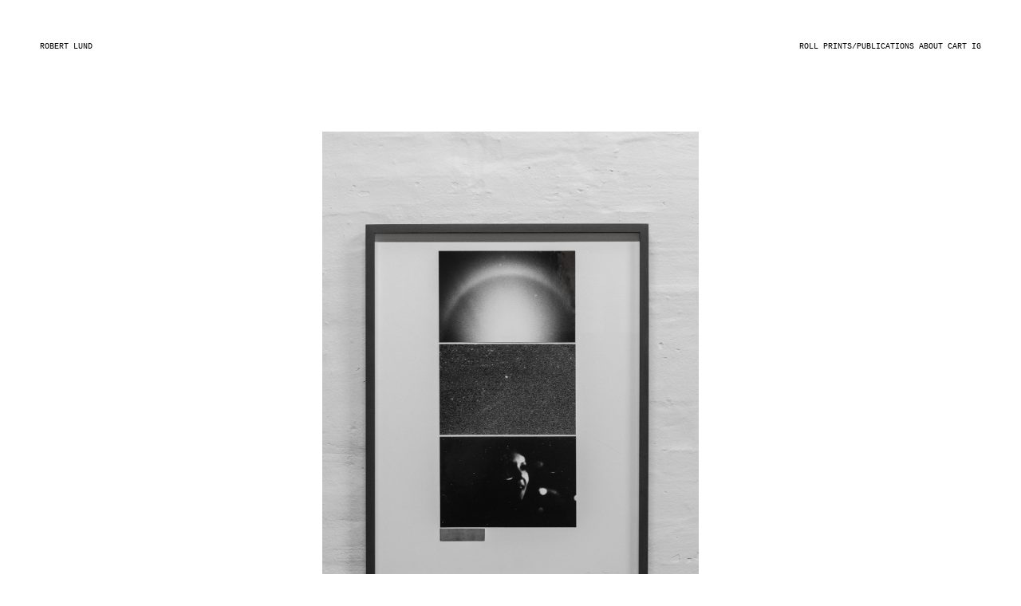

--- FILE ---
content_type: text/html; charset=UTF-8
request_url: https://robertlund.dk/Selected-Works
body_size: 23632
content:
<!DOCTYPE html>
<!-- 

        Running on cargo.site

-->
<html lang="en" data-predefined-style="true" data-css-presets="true" data-css-preset data-typography-preset>
	<head>
<script>
				var __cargo_context__ = 'live';
				var __cargo_js_ver__ = 'c=3744406473';
				var __cargo_maint__ = false;
				
				
			</script>
					<meta http-equiv="X-UA-Compatible" content="IE=edge,chrome=1">
		<meta http-equiv="Content-Type" content="text/html; charset=utf-8">
		<meta name="viewport" content="initial-scale=1.0, maximum-scale=1.0, user-scalable=no">
		
			<meta name="robots" content="index,follow">
		<title>Selected Works — robertlund</title>
		<meta name="description" content="">
				<meta name="twitter:card" content="summary_large_image">
		<meta name="twitter:title" content="Selected Works — robertlund">
		<meta name="twitter:description" content="">
		<meta name="twitter:image" content="https://freight.cargo.site/w/905/i/25b7d0431a509550fda937dbdb0badf403ae907cb5799e3d31d512228c111a9c/n 2009087_o.jpg">
		<meta property="og:locale" content="en_US">
		<meta property="og:title" content="Selected Works — robertlund">
		<meta property="og:description" content="">
		<meta property="og:url" content="https://robertlund.dk/Selected-Works">
		<meta property="og:image" content="https://freight.cargo.site/w/905/i/25b7d0431a509550fda937dbdb0badf403ae907cb5799e3d31d512228c111a9c/n 2009087_o.jpg">
		<meta property="og:type" content="website">

		<link rel="preconnect" href="https://static.cargo.site" crossorigin>
		<link rel="preconnect" href="https://freight.cargo.site" crossorigin>
		
		<!--<link rel="preload" href="https://static.cargo.site/assets/social/IconFont-Regular-0.9.3.woff2" as="font" type="font/woff" crossorigin>-->

		

		<link href="https://freight.cargo.site/t/original/i/795ce51996653d21ea8d1dc36c6f140108f3c12376a717caf6972de9ab62e71f/RobertLund-3-copy.ico" rel="shortcut icon">
		<link href="https://robertlund.dk/rss" rel="alternate" type="application/rss+xml" title="robertlund feed">

		<link href="https://robertlund.dk/stylesheet?c=3744406473&1755594035" id="member_stylesheet" rel="stylesheet" type="text/css" />
<style id="">@font-face{font-family:Icons;src:url(https://static.cargo.site/assets/social/IconFont-Regular-0.9.3.woff2);unicode-range:U+E000-E15C,U+F0000,U+FE0E}@font-face{font-family:Icons;src:url(https://static.cargo.site/assets/social/IconFont-Regular-0.9.3.woff2);font-weight:240;unicode-range:U+E000-E15C,U+F0000,U+FE0E}@font-face{font-family:Icons;src:url(https://static.cargo.site/assets/social/IconFont-Regular-0.9.3.woff2);unicode-range:U+E000-E15C,U+F0000,U+FE0E;font-weight:400}@font-face{font-family:Icons;src:url(https://static.cargo.site/assets/social/IconFont-Regular-0.9.3.woff2);unicode-range:U+E000-E15C,U+F0000,U+FE0E;font-weight:600}@font-face{font-family:Icons;src:url(https://static.cargo.site/assets/social/IconFont-Regular-0.9.3.woff2);unicode-range:U+E000-E15C,U+F0000,U+FE0E;font-weight:800}@font-face{font-family:Icons;src:url(https://static.cargo.site/assets/social/IconFont-Regular-0.9.3.woff2);unicode-range:U+E000-E15C,U+F0000,U+FE0E;font-style:italic}@font-face{font-family:Icons;src:url(https://static.cargo.site/assets/social/IconFont-Regular-0.9.3.woff2);unicode-range:U+E000-E15C,U+F0000,U+FE0E;font-weight:200;font-style:italic}@font-face{font-family:Icons;src:url(https://static.cargo.site/assets/social/IconFont-Regular-0.9.3.woff2);unicode-range:U+E000-E15C,U+F0000,U+FE0E;font-weight:400;font-style:italic}@font-face{font-family:Icons;src:url(https://static.cargo.site/assets/social/IconFont-Regular-0.9.3.woff2);unicode-range:U+E000-E15C,U+F0000,U+FE0E;font-weight:600;font-style:italic}@font-face{font-family:Icons;src:url(https://static.cargo.site/assets/social/IconFont-Regular-0.9.3.woff2);unicode-range:U+E000-E15C,U+F0000,U+FE0E;font-weight:800;font-style:italic}body.iconfont-loading,body.iconfont-loading *{color:transparent!important}body{-moz-osx-font-smoothing:grayscale;-webkit-font-smoothing:antialiased;-webkit-text-size-adjust:none}body.no-scroll{overflow:hidden}/*!
 * Content
 */.page{word-wrap:break-word}:focus{outline:0}.pointer-events-none{pointer-events:none}.pointer-events-auto{pointer-events:auto}.pointer-events-none .page_content .audio-player,.pointer-events-none .page_content .shop_product,.pointer-events-none .page_content a,.pointer-events-none .page_content audio,.pointer-events-none .page_content button,.pointer-events-none .page_content details,.pointer-events-none .page_content iframe,.pointer-events-none .page_content img,.pointer-events-none .page_content input,.pointer-events-none .page_content video{pointer-events:auto}.pointer-events-none .page_content *>a,.pointer-events-none .page_content>a{position:relative}s *{text-transform:inherit}#toolset{position:fixed;bottom:10px;right:10px;z-index:8}.mobile #toolset,.template_site_inframe #toolset{display:none}#toolset a{display:block;height:24px;width:24px;margin:0;padding:0;text-decoration:none;background:rgba(0,0,0,.2)}#toolset a:hover{background:rgba(0,0,0,.8)}[data-adminview] #toolset a,[data-adminview] #toolset_admin a{background:rgba(0,0,0,.04);pointer-events:none;cursor:default}#toolset_admin a:active{background:rgba(0,0,0,.7)}#toolset_admin a svg>*{transform:scale(1.1) translate(0,-.5px);transform-origin:50% 50%}#toolset_admin a svg{pointer-events:none;width:100%!important;height:auto!important}#following-container{overflow:auto;-webkit-overflow-scrolling:touch}#following-container iframe{height:100%;width:100%;position:absolute;top:0;left:0;right:0;bottom:0}:root{--following-width:-400px;--following-animation-duration:450ms}@keyframes following-open{0%{transform:translateX(0)}100%{transform:translateX(var(--following-width))}}@keyframes following-open-inverse{0%{transform:translateX(0)}100%{transform:translateX(calc(-1 * var(--following-width)))}}@keyframes following-close{0%{transform:translateX(var(--following-width))}100%{transform:translateX(0)}}@keyframes following-close-inverse{0%{transform:translateX(calc(-1 * var(--following-width)))}100%{transform:translateX(0)}}body.animate-left{animation:following-open var(--following-animation-duration);animation-fill-mode:both;animation-timing-function:cubic-bezier(.24,1,.29,1)}#following-container.animate-left{animation:following-close-inverse var(--following-animation-duration);animation-fill-mode:both;animation-timing-function:cubic-bezier(.24,1,.29,1)}#following-container.animate-left #following-frame{animation:following-close var(--following-animation-duration);animation-fill-mode:both;animation-timing-function:cubic-bezier(.24,1,.29,1)}body.animate-right{animation:following-close var(--following-animation-duration);animation-fill-mode:both;animation-timing-function:cubic-bezier(.24,1,.29,1)}#following-container.animate-right{animation:following-open-inverse var(--following-animation-duration);animation-fill-mode:both;animation-timing-function:cubic-bezier(.24,1,.29,1)}#following-container.animate-right #following-frame{animation:following-open var(--following-animation-duration);animation-fill-mode:both;animation-timing-function:cubic-bezier(.24,1,.29,1)}.slick-slider{position:relative;display:block;-moz-box-sizing:border-box;box-sizing:border-box;-webkit-user-select:none;-moz-user-select:none;-ms-user-select:none;user-select:none;-webkit-touch-callout:none;-khtml-user-select:none;-ms-touch-action:pan-y;touch-action:pan-y;-webkit-tap-highlight-color:transparent}.slick-list{position:relative;display:block;overflow:hidden;margin:0;padding:0}.slick-list:focus{outline:0}.slick-list.dragging{cursor:pointer;cursor:hand}.slick-slider .slick-list,.slick-slider .slick-track{transform:translate3d(0,0,0);will-change:transform}.slick-track{position:relative;top:0;left:0;display:block}.slick-track:after,.slick-track:before{display:table;content:'';width:1px;height:1px;margin-top:-1px;margin-left:-1px}.slick-track:after{clear:both}.slick-loading .slick-track{visibility:hidden}.slick-slide{display:none;float:left;height:100%;min-height:1px}[dir=rtl] .slick-slide{float:right}.content .slick-slide img{display:inline-block}.content .slick-slide img:not(.image-zoom){cursor:pointer}.content .scrub .slick-list,.content .scrub .slick-slide img:not(.image-zoom){cursor:ew-resize}body.slideshow-scrub-dragging *{cursor:ew-resize!important}.content .slick-slide img:not([src]),.content .slick-slide img[src='']{width:100%;height:auto}.slick-slide.slick-loading img{display:none}.slick-slide.dragging img{pointer-events:none}.slick-initialized .slick-slide{display:block}.slick-loading .slick-slide{visibility:hidden}.slick-vertical .slick-slide{display:block;height:auto;border:1px solid transparent}.slick-arrow.slick-hidden{display:none}.slick-arrow{position:absolute;z-index:9;width:0;top:0;height:100%;cursor:pointer;will-change:opacity;-webkit-transition:opacity 333ms cubic-bezier(.4,0,.22,1);transition:opacity 333ms cubic-bezier(.4,0,.22,1)}.slick-arrow.hidden{opacity:0}.slick-arrow svg{position:absolute;width:36px;height:36px;top:0;left:0;right:0;bottom:0;margin:auto;transform:translate(.25px,.25px)}.slick-arrow svg.right-arrow{transform:translate(.25px,.25px) scaleX(-1)}.slick-arrow svg:active{opacity:.75}.slick-arrow svg .arrow-shape{fill:none!important;stroke:#fff;stroke-linecap:square}.slick-arrow svg .arrow-outline{fill:none!important;stroke-width:2.5px;stroke:rgba(0,0,0,.6);stroke-linecap:square}.slick-arrow.slick-next{right:0;text-align:right}.slick-next svg,.wallpaper-navigation .slick-next svg{margin-right:10px}.mobile .slick-next svg{margin-right:10px}.slick-arrow.slick-prev{text-align:left}.slick-prev svg,.wallpaper-navigation .slick-prev svg{margin-left:10px}.mobile .slick-prev svg{margin-left:10px}.loading_animation{display:none;vertical-align:middle;z-index:15;line-height:0;pointer-events:none;border-radius:100%}.loading_animation.hidden{display:none}.loading_animation.pulsing{opacity:0;display:inline-block;animation-delay:.1s;-webkit-animation-delay:.1s;-moz-animation-delay:.1s;animation-duration:12s;animation-iteration-count:infinite;animation:fade-pulse-in .5s ease-in-out;-moz-animation:fade-pulse-in .5s ease-in-out;-webkit-animation:fade-pulse-in .5s ease-in-out;-webkit-animation-fill-mode:forwards;-moz-animation-fill-mode:forwards;animation-fill-mode:forwards}.loading_animation.pulsing.no-delay{animation-delay:0s;-webkit-animation-delay:0s;-moz-animation-delay:0s}.loading_animation div{border-radius:100%}.loading_animation div svg{max-width:100%;height:auto}.loading_animation div,.loading_animation div svg{width:20px;height:20px}.loading_animation.full-width svg{width:100%;height:auto}.loading_animation.full-width.big svg{width:100px;height:100px}.loading_animation div svg>*{fill:#ccc}.loading_animation div{-webkit-animation:spin-loading 12s ease-out;-webkit-animation-iteration-count:infinite;-moz-animation:spin-loading 12s ease-out;-moz-animation-iteration-count:infinite;animation:spin-loading 12s ease-out;animation-iteration-count:infinite}.loading_animation.hidden{display:none}[data-backdrop] .loading_animation{position:absolute;top:15px;left:15px;z-index:99}.loading_animation.position-absolute.middle{top:calc(50% - 10px);left:calc(50% - 10px)}.loading_animation.position-absolute.topleft{top:0;left:0}.loading_animation.position-absolute.middleright{top:calc(50% - 10px);right:1rem}.loading_animation.position-absolute.middleleft{top:calc(50% - 10px);left:1rem}.loading_animation.gray div svg>*{fill:#999}.loading_animation.gray-dark div svg>*{fill:#666}.loading_animation.gray-darker div svg>*{fill:#555}.loading_animation.gray-light div svg>*{fill:#ccc}.loading_animation.white div svg>*{fill:rgba(255,255,255,.85)}.loading_animation.blue div svg>*{fill:#698fff}.loading_animation.inline{display:inline-block;margin-bottom:.5ex}.loading_animation.inline.left{margin-right:.5ex}@-webkit-keyframes fade-pulse-in{0%{opacity:0}50%{opacity:.5}100%{opacity:1}}@-moz-keyframes fade-pulse-in{0%{opacity:0}50%{opacity:.5}100%{opacity:1}}@keyframes fade-pulse-in{0%{opacity:0}50%{opacity:.5}100%{opacity:1}}@-webkit-keyframes pulsate{0%{opacity:1}50%{opacity:0}100%{opacity:1}}@-moz-keyframes pulsate{0%{opacity:1}50%{opacity:0}100%{opacity:1}}@keyframes pulsate{0%{opacity:1}50%{opacity:0}100%{opacity:1}}@-webkit-keyframes spin-loading{0%{transform:rotate(0)}9%{transform:rotate(1050deg)}18%{transform:rotate(-1090deg)}20%{transform:rotate(-1080deg)}23%{transform:rotate(-1080deg)}28%{transform:rotate(-1095deg)}29%{transform:rotate(-1065deg)}34%{transform:rotate(-1080deg)}35%{transform:rotate(-1050deg)}40%{transform:rotate(-1065deg)}41%{transform:rotate(-1035deg)}44%{transform:rotate(-1035deg)}47%{transform:rotate(-2160deg)}50%{transform:rotate(-2160deg)}56%{transform:rotate(45deg)}60%{transform:rotate(45deg)}80%{transform:rotate(6120deg)}100%{transform:rotate(0)}}@keyframes spin-loading{0%{transform:rotate(0)}9%{transform:rotate(1050deg)}18%{transform:rotate(-1090deg)}20%{transform:rotate(-1080deg)}23%{transform:rotate(-1080deg)}28%{transform:rotate(-1095deg)}29%{transform:rotate(-1065deg)}34%{transform:rotate(-1080deg)}35%{transform:rotate(-1050deg)}40%{transform:rotate(-1065deg)}41%{transform:rotate(-1035deg)}44%{transform:rotate(-1035deg)}47%{transform:rotate(-2160deg)}50%{transform:rotate(-2160deg)}56%{transform:rotate(45deg)}60%{transform:rotate(45deg)}80%{transform:rotate(6120deg)}100%{transform:rotate(0)}}[grid-row]{align-items:flex-start;box-sizing:border-box;display:-webkit-box;display:-webkit-flex;display:-ms-flexbox;display:flex;-webkit-flex-wrap:wrap;-ms-flex-wrap:wrap;flex-wrap:wrap}[grid-col]{box-sizing:border-box}[grid-row] [grid-col].empty:after{content:"\0000A0";cursor:text}body.mobile[data-adminview=content-editproject] [grid-row] [grid-col].empty:after{display:none}[grid-col=auto]{-webkit-box-flex:1;-webkit-flex:1;-ms-flex:1;flex:1}[grid-col=x12]{width:100%}[grid-col=x11]{width:50%}[grid-col=x10]{width:33.33%}[grid-col=x9]{width:25%}[grid-col=x8]{width:20%}[grid-col=x7]{width:16.666666667%}[grid-col=x6]{width:14.285714286%}[grid-col=x5]{width:12.5%}[grid-col=x4]{width:11.111111111%}[grid-col=x3]{width:10%}[grid-col=x2]{width:9.090909091%}[grid-col=x1]{width:8.333333333%}[grid-col="1"]{width:8.33333%}[grid-col="2"]{width:16.66667%}[grid-col="3"]{width:25%}[grid-col="4"]{width:33.33333%}[grid-col="5"]{width:41.66667%}[grid-col="6"]{width:50%}[grid-col="7"]{width:58.33333%}[grid-col="8"]{width:66.66667%}[grid-col="9"]{width:75%}[grid-col="10"]{width:83.33333%}[grid-col="11"]{width:91.66667%}[grid-col="12"]{width:100%}body.mobile [grid-responsive] [grid-col]{width:100%;-webkit-box-flex:none;-webkit-flex:none;-ms-flex:none;flex:none}[data-ce-host=true][contenteditable=true] [grid-pad]{pointer-events:none}[data-ce-host=true][contenteditable=true] [grid-pad]>*{pointer-events:auto}[grid-pad="0"]{padding:0}[grid-pad="0.25"]{padding:.125rem}[grid-pad="0.5"]{padding:.25rem}[grid-pad="0.75"]{padding:.375rem}[grid-pad="1"]{padding:.5rem}[grid-pad="1.25"]{padding:.625rem}[grid-pad="1.5"]{padding:.75rem}[grid-pad="1.75"]{padding:.875rem}[grid-pad="2"]{padding:1rem}[grid-pad="2.5"]{padding:1.25rem}[grid-pad="3"]{padding:1.5rem}[grid-pad="3.5"]{padding:1.75rem}[grid-pad="4"]{padding:2rem}[grid-pad="5"]{padding:2.5rem}[grid-pad="6"]{padding:3rem}[grid-pad="7"]{padding:3.5rem}[grid-pad="8"]{padding:4rem}[grid-pad="9"]{padding:4.5rem}[grid-pad="10"]{padding:5rem}[grid-gutter="0"]{margin:0}[grid-gutter="0.5"]{margin:-.25rem}[grid-gutter="1"]{margin:-.5rem}[grid-gutter="1.5"]{margin:-.75rem}[grid-gutter="2"]{margin:-1rem}[grid-gutter="2.5"]{margin:-1.25rem}[grid-gutter="3"]{margin:-1.5rem}[grid-gutter="3.5"]{margin:-1.75rem}[grid-gutter="4"]{margin:-2rem}[grid-gutter="5"]{margin:-2.5rem}[grid-gutter="6"]{margin:-3rem}[grid-gutter="7"]{margin:-3.5rem}[grid-gutter="8"]{margin:-4rem}[grid-gutter="10"]{margin:-5rem}[grid-gutter="12"]{margin:-6rem}[grid-gutter="14"]{margin:-7rem}[grid-gutter="16"]{margin:-8rem}[grid-gutter="18"]{margin:-9rem}[grid-gutter="20"]{margin:-10rem}small{max-width:100%;text-decoration:inherit}img:not([src]),img[src='']{outline:1px solid rgba(177,177,177,.4);outline-offset:-1px;content:url([data-uri])}img.image-zoom{cursor:-webkit-zoom-in;cursor:-moz-zoom-in;cursor:zoom-in}#imprimatur{color:#333;font-size:10px;font-family:-apple-system,BlinkMacSystemFont,"Segoe UI",Roboto,Oxygen,Ubuntu,Cantarell,"Open Sans","Helvetica Neue",sans-serif,"Sans Serif",Icons;/*!System*/position:fixed;opacity:.3;right:-28px;bottom:160px;transform:rotate(270deg);-ms-transform:rotate(270deg);-webkit-transform:rotate(270deg);z-index:8;text-transform:uppercase;color:#999;opacity:.5;padding-bottom:2px;text-decoration:none}.mobile #imprimatur{display:none}bodycopy cargo-link a{font-family:-apple-system,BlinkMacSystemFont,"Segoe UI",Roboto,Oxygen,Ubuntu,Cantarell,"Open Sans","Helvetica Neue",sans-serif,"Sans Serif",Icons;/*!System*/font-size:12px;font-style:normal;font-weight:400;transform:rotate(270deg);text-decoration:none;position:fixed!important;right:-27px;bottom:100px;text-decoration:none;letter-spacing:normal;background:0 0;border:0;border-bottom:0;outline:0}/*! PhotoSwipe Default UI CSS by Dmitry Semenov | photoswipe.com | MIT license */.pswp--has_mouse .pswp__button--arrow--left,.pswp--has_mouse .pswp__button--arrow--right,.pswp__ui{visibility:visible}.pswp--minimal--dark .pswp__top-bar,.pswp__button{background:0 0}.pswp,.pswp__bg,.pswp__container,.pswp__img--placeholder,.pswp__zoom-wrap,.quick-view-navigation{-webkit-backface-visibility:hidden}.pswp__button{cursor:pointer;opacity:1;-webkit-appearance:none;transition:opacity .2s;-webkit-box-shadow:none;box-shadow:none}.pswp__button-close>svg{top:10px;right:10px;margin-left:auto}.pswp--touch .quick-view-navigation{display:none}.pswp__ui{-webkit-font-smoothing:auto;opacity:1;z-index:1550}.quick-view-navigation{will-change:opacity;-webkit-transition:opacity 333ms cubic-bezier(.4,0,.22,1);transition:opacity 333ms cubic-bezier(.4,0,.22,1)}.quick-view-navigation .pswp__group .pswp__button{pointer-events:auto}.pswp__button>svg{position:absolute;width:36px;height:36px}.quick-view-navigation .pswp__group:active svg{opacity:.75}.pswp__button svg .shape-shape{fill:#fff}.pswp__button svg .shape-outline{fill:#000}.pswp__button-prev>svg{top:0;bottom:0;left:10px;margin:auto}.pswp__button-next>svg{top:0;bottom:0;right:10px;margin:auto}.quick-view-navigation .pswp__group .pswp__button-prev{position:absolute;left:0;top:0;width:0;height:100%}.quick-view-navigation .pswp__group .pswp__button-next{position:absolute;right:0;top:0;width:0;height:100%}.quick-view-navigation .close-button,.quick-view-navigation .left-arrow,.quick-view-navigation .right-arrow{transform:translate(.25px,.25px)}.quick-view-navigation .right-arrow{transform:translate(.25px,.25px) scaleX(-1)}.pswp__button svg .shape-outline{fill:transparent!important;stroke:#000;stroke-width:2.5px;stroke-linecap:square}.pswp__button svg .shape-shape{fill:transparent!important;stroke:#fff;stroke-width:1.5px;stroke-linecap:square}.pswp__bg,.pswp__scroll-wrap,.pswp__zoom-wrap{width:100%;position:absolute}.quick-view-navigation .pswp__group .pswp__button-close{margin:0}.pswp__container,.pswp__item,.pswp__zoom-wrap{right:0;bottom:0;top:0;position:absolute;left:0}.pswp__ui--hidden .pswp__button{opacity:.001}.pswp__ui--hidden .pswp__button,.pswp__ui--hidden .pswp__button *{pointer-events:none}.pswp .pswp__ui.pswp__ui--displaynone{display:none}.pswp__element--disabled{display:none!important}/*! PhotoSwipe main CSS by Dmitry Semenov | photoswipe.com | MIT license */.pswp{position:fixed;display:none;height:100%;width:100%;top:0;left:0;right:0;bottom:0;margin:auto;-ms-touch-action:none;touch-action:none;z-index:9999999;-webkit-text-size-adjust:100%;line-height:initial;letter-spacing:initial;outline:0}.pswp img{max-width:none}.pswp--zoom-disabled .pswp__img{cursor:default!important}.pswp--animate_opacity{opacity:.001;will-change:opacity;-webkit-transition:opacity 333ms cubic-bezier(.4,0,.22,1);transition:opacity 333ms cubic-bezier(.4,0,.22,1)}.pswp--open{display:block}.pswp--zoom-allowed .pswp__img{cursor:-webkit-zoom-in;cursor:-moz-zoom-in;cursor:zoom-in}.pswp--zoomed-in .pswp__img{cursor:-webkit-grab;cursor:-moz-grab;cursor:grab}.pswp--dragging .pswp__img{cursor:-webkit-grabbing;cursor:-moz-grabbing;cursor:grabbing}.pswp__bg{left:0;top:0;height:100%;opacity:0;transform:translateZ(0);will-change:opacity}.pswp__scroll-wrap{left:0;top:0;height:100%}.pswp__container,.pswp__zoom-wrap{-ms-touch-action:none;touch-action:none}.pswp__container,.pswp__img{-webkit-user-select:none;-moz-user-select:none;-ms-user-select:none;user-select:none;-webkit-tap-highlight-color:transparent;-webkit-touch-callout:none}.pswp__zoom-wrap{-webkit-transform-origin:left top;-ms-transform-origin:left top;transform-origin:left top;-webkit-transition:-webkit-transform 222ms cubic-bezier(.4,0,.22,1);transition:transform 222ms cubic-bezier(.4,0,.22,1)}.pswp__bg{-webkit-transition:opacity 222ms cubic-bezier(.4,0,.22,1);transition:opacity 222ms cubic-bezier(.4,0,.22,1)}.pswp--animated-in .pswp__bg,.pswp--animated-in .pswp__zoom-wrap{-webkit-transition:none;transition:none}.pswp--hide-overflow .pswp__scroll-wrap,.pswp--hide-overflow.pswp{overflow:hidden}.pswp__img{position:absolute;width:auto;height:auto;top:0;left:0}.pswp__img--placeholder--blank{background:#222}.pswp--ie .pswp__img{width:100%!important;height:auto!important;left:0;top:0}.pswp__ui--idle{opacity:0}.pswp__error-msg{position:absolute;left:0;top:50%;width:100%;text-align:center;font-size:14px;line-height:16px;margin-top:-8px;color:#ccc}.pswp__error-msg a{color:#ccc;text-decoration:underline}.pswp__error-msg{font-family:-apple-system,BlinkMacSystemFont,"Segoe UI",Roboto,Oxygen,Ubuntu,Cantarell,"Open Sans","Helvetica Neue",sans-serif}.quick-view.mouse-down .iframe-item{pointer-events:none!important}.quick-view-caption-positioner{pointer-events:none;width:100%;height:100%}.quick-view-caption-wrapper{margin:auto;position:absolute;bottom:0;left:0;right:0}.quick-view-horizontal-align-left .quick-view-caption-wrapper{margin-left:0}.quick-view-horizontal-align-right .quick-view-caption-wrapper{margin-right:0}[data-quick-view-caption]{transition:.1s opacity ease-in-out;position:absolute;bottom:0;left:0;right:0}.quick-view-horizontal-align-left [data-quick-view-caption]{text-align:left}.quick-view-horizontal-align-right [data-quick-view-caption]{text-align:right}.quick-view-caption{transition:.1s opacity ease-in-out}.quick-view-caption>*{display:inline-block}.quick-view-caption *{pointer-events:auto}.quick-view-caption.hidden{opacity:0}.shop_product .dropdown_wrapper{flex:0 0 100%;position:relative}.shop_product select{appearance:none;-moz-appearance:none;-webkit-appearance:none;outline:0;-webkit-font-smoothing:antialiased;-moz-osx-font-smoothing:grayscale;cursor:pointer;border-radius:0;white-space:nowrap;overflow:hidden!important;text-overflow:ellipsis}.shop_product select.dropdown::-ms-expand{display:none}.shop_product a{cursor:pointer;border-bottom:none;text-decoration:none}.shop_product a.out-of-stock{pointer-events:none}body.audio-player-dragging *{cursor:ew-resize!important}.audio-player{display:inline-flex;flex:1 0 calc(100% - 2px);width:calc(100% - 2px)}.audio-player .button{height:100%;flex:0 0 3.3rem;display:flex}.audio-player .separator{left:3.3rem;height:100%}.audio-player .buffer{width:0%;height:100%;transition:left .3s linear,width .3s linear}.audio-player.seeking .buffer{transition:left 0s,width 0s}.audio-player.seeking{user-select:none;-webkit-user-select:none;cursor:ew-resize}.audio-player.seeking *{user-select:none;-webkit-user-select:none;cursor:ew-resize}.audio-player .bar{overflow:hidden;display:flex;justify-content:space-between;align-content:center;flex-grow:1}.audio-player .progress{width:0%;height:100%;transition:width .3s linear}.audio-player.seeking .progress{transition:width 0s}.audio-player .pause,.audio-player .play{cursor:pointer;height:100%}.audio-player .note-icon{margin:auto 0;order:2;flex:0 1 auto}.audio-player .title{white-space:nowrap;overflow:hidden;text-overflow:ellipsis;pointer-events:none;user-select:none;padding:.5rem 0 .5rem 1rem;margin:auto auto auto 0;flex:0 3 auto;min-width:0;width:100%}.audio-player .total-time{flex:0 1 auto;margin:auto 0}.audio-player .current-time,.audio-player .play-text{flex:0 1 auto;margin:auto 0}.audio-player .stream-anim{user-select:none;margin:auto auto auto 0}.audio-player .stream-anim span{display:inline-block}.audio-player .buffer,.audio-player .current-time,.audio-player .note-svg,.audio-player .play-text,.audio-player .separator,.audio-player .total-time{user-select:none;pointer-events:none}.audio-player .buffer,.audio-player .play-text,.audio-player .progress{position:absolute}.audio-player,.audio-player .bar,.audio-player .button,.audio-player .current-time,.audio-player .note-icon,.audio-player .pause,.audio-player .play,.audio-player .total-time{position:relative}body.mobile .audio-player,body.mobile .audio-player *{-webkit-touch-callout:none}#standalone-admin-frame{border:0;width:400px;position:absolute;right:0;top:0;height:100vh;z-index:99}body[standalone-admin=true] #standalone-admin-frame{transform:translate(0,0)}body[standalone-admin=true] .main_container{width:calc(100% - 400px)}body[standalone-admin=false] #standalone-admin-frame{transform:translate(100%,0)}body[standalone-admin=false] .main_container{width:100%}.toggle_standaloneAdmin{position:fixed;top:0;right:400px;height:40px;width:40px;z-index:999;cursor:pointer;background-color:rgba(0,0,0,.4)}.toggle_standaloneAdmin:active{opacity:.7}body[standalone-admin=false] .toggle_standaloneAdmin{right:0}.toggle_standaloneAdmin *{color:#fff;fill:#fff}.toggle_standaloneAdmin svg{padding:6px;width:100%;height:100%;opacity:.85}body[standalone-admin=false] .toggle_standaloneAdmin #close,body[standalone-admin=true] .toggle_standaloneAdmin #backdropsettings{display:none}.toggle_standaloneAdmin>div{width:100%;height:100%}#admin_toggle_button{position:fixed;top:50%;transform:translate(0,-50%);right:400px;height:36px;width:12px;z-index:999;cursor:pointer;background-color:rgba(0,0,0,.09);padding-left:2px;margin-right:5px}#admin_toggle_button .bar{content:'';background:rgba(0,0,0,.09);position:fixed;width:5px;bottom:0;top:0;z-index:10}#admin_toggle_button:active{background:rgba(0,0,0,.065)}#admin_toggle_button *{color:#fff;fill:#fff}#admin_toggle_button svg{padding:0;width:16px;height:36px;margin-left:1px;opacity:1}#admin_toggle_button svg *{fill:#fff;opacity:1}#admin_toggle_button[data-state=closed] .toggle_admin_close{display:none}#admin_toggle_button[data-state=closed],#admin_toggle_button[data-state=closed] .toggle_admin_open{width:20px;cursor:pointer;margin:0}#admin_toggle_button[data-state=closed] svg{margin-left:2px}#admin_toggle_button[data-state=open] .toggle_admin_open{display:none}select,select *{text-rendering:auto!important}b b{font-weight:inherit}*{-webkit-box-sizing:border-box;-moz-box-sizing:border-box;box-sizing:border-box}customhtml>*{position:relative;z-index:10}body,html{min-height:100vh;margin:0;padding:0}html{touch-action:manipulation;position:relative;background-color:#fff}.main_container{min-height:100vh;width:100%;overflow:hidden}.container{display:-webkit-box;display:-webkit-flex;display:-moz-box;display:-ms-flexbox;display:flex;-webkit-flex-wrap:wrap;-moz-flex-wrap:wrap;-ms-flex-wrap:wrap;flex-wrap:wrap;max-width:100%;width:100%;overflow:visible}.container{align-items:flex-start;-webkit-align-items:flex-start}.page{z-index:2}.page ul li>text-limit{display:block}.content,.content_container,.pinned{-webkit-flex:1 0 auto;-moz-flex:1 0 auto;-ms-flex:1 0 auto;flex:1 0 auto;max-width:100%}.content_container{width:100%}.content_container.full_height{min-height:100vh}.page_background{position:absolute;top:0;left:0;width:100%;height:100%}.page_container{position:relative;overflow:visible;width:100%}.backdrop{position:absolute;top:0;z-index:1;width:100%;height:100%;max-height:100vh}.backdrop>div{position:absolute;top:0;left:0;width:100%;height:100%;-webkit-backface-visibility:hidden;backface-visibility:hidden;transform:translate3d(0,0,0);contain:strict}[data-backdrop].backdrop>div[data-overflowing]{max-height:100vh;position:absolute;top:0;left:0}body.mobile [split-responsive]{display:flex;flex-direction:column}body.mobile [split-responsive] .container{width:100%;order:2}body.mobile [split-responsive] .backdrop{position:relative;height:50vh;width:100%;order:1}body.mobile [split-responsive] [data-auxiliary].backdrop{position:absolute;height:50vh;width:100%;order:1}.page{position:relative;z-index:2}img[data-align=left]{float:left}img[data-align=right]{float:right}[data-rotation]{transform-origin:center center}.content .page_content:not([contenteditable=true]) [data-draggable]{pointer-events:auto!important;backface-visibility:hidden}.preserve-3d{-moz-transform-style:preserve-3d;transform-style:preserve-3d}.content .page_content:not([contenteditable=true]) [data-draggable] iframe{pointer-events:none!important}.dragging-active iframe{pointer-events:none!important}.content .page_content:not([contenteditable=true]) [data-draggable]:active{opacity:1}.content .scroll-transition-fade{transition:transform 1s ease-in-out,opacity .8s ease-in-out}.content .scroll-transition-fade.below-viewport{opacity:0;transform:translateY(40px)}.mobile.full_width .page_container:not([split-layout]) .container_width{width:100%}[data-view=pinned_bottom] .bottom_pin_invisibility{visibility:hidden}.pinned{position:relative;width:100%}.pinned .page_container.accommodate:not(.fixed):not(.overlay){z-index:2}.pinned .page_container.overlay{position:absolute;z-index:4}.pinned .page_container.overlay.fixed{position:fixed}.pinned .page_container.overlay.fixed .page{max-height:100vh;-webkit-overflow-scrolling:touch}.pinned .page_container.overlay.fixed .page.allow-scroll{overflow-y:auto;overflow-x:hidden}.pinned .page_container.overlay.fixed .page.allow-scroll{align-items:flex-start;-webkit-align-items:flex-start}.pinned .page_container .page.allow-scroll::-webkit-scrollbar{width:0;background:0 0;display:none}.pinned.pinned_top .page_container.overlay{left:0;top:0}.pinned.pinned_bottom .page_container.overlay{left:0;bottom:0}div[data-container=set]:empty{margin-top:1px}.thumbnails{position:relative;z-index:1}[thumbnails=grid]{align-items:baseline}[thumbnails=justify] .thumbnail{box-sizing:content-box}[thumbnails][data-padding-zero] .thumbnail{margin-bottom:-1px}[thumbnails=montessori] .thumbnail{pointer-events:auto;position:absolute}[thumbnails] .thumbnail>a{display:block;text-decoration:none}[thumbnails=montessori]{height:0}[thumbnails][data-resizing],[thumbnails][data-resizing] *{cursor:nwse-resize}[thumbnails] .thumbnail .resize-handle{cursor:nwse-resize;width:26px;height:26px;padding:5px;position:absolute;opacity:.75;right:-1px;bottom:-1px;z-index:100}[thumbnails][data-resizing] .resize-handle{display:none}[thumbnails] .thumbnail .resize-handle svg{position:absolute;top:0;left:0}[thumbnails] .thumbnail .resize-handle:hover{opacity:1}[data-can-move].thumbnail .resize-handle svg .resize_path_outline{fill:#fff}[data-can-move].thumbnail .resize-handle svg .resize_path{fill:#000}[thumbnails=montessori] .thumbnail_sizer{height:0;width:100%;position:relative;padding-bottom:100%;pointer-events:none}[thumbnails] .thumbnail img{display:block;min-height:3px;margin-bottom:0}[thumbnails] .thumbnail img:not([src]),img[src=""]{margin:0!important;width:100%;min-height:3px;height:100%!important;position:absolute}[aspect-ratio="1x1"].thumb_image{height:0;padding-bottom:100%;overflow:hidden}[aspect-ratio="4x3"].thumb_image{height:0;padding-bottom:75%;overflow:hidden}[aspect-ratio="16x9"].thumb_image{height:0;padding-bottom:56.25%;overflow:hidden}[thumbnails] .thumb_image{width:100%;position:relative}[thumbnails][thumbnail-vertical-align=top]{align-items:flex-start}[thumbnails][thumbnail-vertical-align=middle]{align-items:center}[thumbnails][thumbnail-vertical-align=bottom]{align-items:baseline}[thumbnails][thumbnail-horizontal-align=left]{justify-content:flex-start}[thumbnails][thumbnail-horizontal-align=middle]{justify-content:center}[thumbnails][thumbnail-horizontal-align=right]{justify-content:flex-end}.thumb_image.default_image>svg{position:absolute;top:0;left:0;bottom:0;right:0;width:100%;height:100%}.thumb_image.default_image{outline:1px solid #ccc;outline-offset:-1px;position:relative}.mobile.full_width [data-view=Thumbnail] .thumbnails_width{width:100%}.content [data-draggable] a:active,.content [data-draggable] img:active{opacity:initial}.content .draggable-dragging{opacity:initial}[data-draggable].draggable_visible{visibility:visible}[data-draggable].draggable_hidden{visibility:hidden}.gallery_card [data-draggable],.marquee [data-draggable]{visibility:inherit}[data-draggable]{visibility:visible;background-color:rgba(0,0,0,.003)}#site_menu_panel_container .image-gallery:not(.initialized){height:0;padding-bottom:100%;min-height:initial}.image-gallery:not(.initialized){min-height:100vh;visibility:hidden;width:100%}.image-gallery .gallery_card img{display:block;width:100%;height:auto}.image-gallery .gallery_card{transform-origin:center}.image-gallery .gallery_card.dragging{opacity:.1;transform:initial!important}.image-gallery:not([image-gallery=slideshow]) .gallery_card iframe:only-child,.image-gallery:not([image-gallery=slideshow]) .gallery_card video:only-child{width:100%;height:100%;top:0;left:0;position:absolute}.image-gallery[image-gallery=slideshow] .gallery_card video[muted][autoplay]:not([controls]),.image-gallery[image-gallery=slideshow] .gallery_card video[muted][data-autoplay]:not([controls]){pointer-events:none}.image-gallery [image-gallery-pad="0"] video:only-child{object-fit:cover;height:calc(100% + 1px)}div.image-gallery>a,div.image-gallery>iframe,div.image-gallery>img,div.image-gallery>video{display:none}[image-gallery-row]{align-items:flex-start;box-sizing:border-box;display:-webkit-box;display:-webkit-flex;display:-ms-flexbox;display:flex;-webkit-flex-wrap:wrap;-ms-flex-wrap:wrap;flex-wrap:wrap}.image-gallery .gallery_card_image{width:100%;position:relative}[data-predefined-style=true] .image-gallery a.gallery_card{display:block;border:none}[image-gallery-col]{box-sizing:border-box}[image-gallery-col=x12]{width:100%}[image-gallery-col=x11]{width:50%}[image-gallery-col=x10]{width:33.33%}[image-gallery-col=x9]{width:25%}[image-gallery-col=x8]{width:20%}[image-gallery-col=x7]{width:16.666666667%}[image-gallery-col=x6]{width:14.285714286%}[image-gallery-col=x5]{width:12.5%}[image-gallery-col=x4]{width:11.111111111%}[image-gallery-col=x3]{width:10%}[image-gallery-col=x2]{width:9.090909091%}[image-gallery-col=x1]{width:8.333333333%}.content .page_content [image-gallery-pad].image-gallery{pointer-events:none}.content .page_content [image-gallery-pad].image-gallery .gallery_card_image>*,.content .page_content [image-gallery-pad].image-gallery .gallery_image_caption{pointer-events:auto}.content .page_content [image-gallery-pad="0"]{padding:0}.content .page_content [image-gallery-pad="0.25"]{padding:.125rem}.content .page_content [image-gallery-pad="0.5"]{padding:.25rem}.content .page_content [image-gallery-pad="0.75"]{padding:.375rem}.content .page_content [image-gallery-pad="1"]{padding:.5rem}.content .page_content [image-gallery-pad="1.25"]{padding:.625rem}.content .page_content [image-gallery-pad="1.5"]{padding:.75rem}.content .page_content [image-gallery-pad="1.75"]{padding:.875rem}.content .page_content [image-gallery-pad="2"]{padding:1rem}.content .page_content [image-gallery-pad="2.5"]{padding:1.25rem}.content .page_content [image-gallery-pad="3"]{padding:1.5rem}.content .page_content [image-gallery-pad="3.5"]{padding:1.75rem}.content .page_content [image-gallery-pad="4"]{padding:2rem}.content .page_content [image-gallery-pad="5"]{padding:2.5rem}.content .page_content [image-gallery-pad="6"]{padding:3rem}.content .page_content [image-gallery-pad="7"]{padding:3.5rem}.content .page_content [image-gallery-pad="8"]{padding:4rem}.content .page_content [image-gallery-pad="9"]{padding:4.5rem}.content .page_content [image-gallery-pad="10"]{padding:5rem}.content .page_content [image-gallery-gutter="0"]{margin:0}.content .page_content [image-gallery-gutter="0.5"]{margin:-.25rem}.content .page_content [image-gallery-gutter="1"]{margin:-.5rem}.content .page_content [image-gallery-gutter="1.5"]{margin:-.75rem}.content .page_content [image-gallery-gutter="2"]{margin:-1rem}.content .page_content [image-gallery-gutter="2.5"]{margin:-1.25rem}.content .page_content [image-gallery-gutter="3"]{margin:-1.5rem}.content .page_content [image-gallery-gutter="3.5"]{margin:-1.75rem}.content .page_content [image-gallery-gutter="4"]{margin:-2rem}.content .page_content [image-gallery-gutter="5"]{margin:-2.5rem}.content .page_content [image-gallery-gutter="6"]{margin:-3rem}.content .page_content [image-gallery-gutter="7"]{margin:-3.5rem}.content .page_content [image-gallery-gutter="8"]{margin:-4rem}.content .page_content [image-gallery-gutter="10"]{margin:-5rem}.content .page_content [image-gallery-gutter="12"]{margin:-6rem}.content .page_content [image-gallery-gutter="14"]{margin:-7rem}.content .page_content [image-gallery-gutter="16"]{margin:-8rem}.content .page_content [image-gallery-gutter="18"]{margin:-9rem}.content .page_content [image-gallery-gutter="20"]{margin:-10rem}[image-gallery=slideshow]:not(.initialized)>*{min-height:1px;opacity:0;min-width:100%}[image-gallery=slideshow][data-constrained-by=height] [image-gallery-vertical-align].slick-track{align-items:flex-start}[image-gallery=slideshow] img.image-zoom:active{opacity:initial}[image-gallery=slideshow].slick-initialized .gallery_card{pointer-events:none}[image-gallery=slideshow].slick-initialized .gallery_card.slick-current{pointer-events:auto}[image-gallery=slideshow] .gallery_card:not(.has_caption){line-height:0}.content .page_content [image-gallery=slideshow].image-gallery>*{pointer-events:auto}.content [image-gallery=slideshow].image-gallery.slick-initialized .gallery_card{overflow:hidden;margin:0;display:flex;flex-flow:row wrap;flex-shrink:0}.content [image-gallery=slideshow].image-gallery.slick-initialized .gallery_card.slick-current{overflow:visible}[image-gallery=slideshow] .gallery_image_caption{opacity:1;transition:opacity .3s;-webkit-transition:opacity .3s;width:100%;margin-left:auto;margin-right:auto;clear:both}[image-gallery-horizontal-align=left] .gallery_image_caption{text-align:left}[image-gallery-horizontal-align=middle] .gallery_image_caption{text-align:center}[image-gallery-horizontal-align=right] .gallery_image_caption{text-align:right}[image-gallery=slideshow][data-slideshow-in-transition] .gallery_image_caption{opacity:0;transition:opacity .3s;-webkit-transition:opacity .3s}[image-gallery=slideshow] .gallery_card_image{width:initial;margin:0;display:inline-block}[image-gallery=slideshow] .gallery_card img{margin:0;display:block}[image-gallery=slideshow][data-exploded]{align-items:flex-start;box-sizing:border-box;display:-webkit-box;display:-webkit-flex;display:-ms-flexbox;display:flex;-webkit-flex-wrap:wrap;-ms-flex-wrap:wrap;flex-wrap:wrap;justify-content:flex-start;align-content:flex-start}[image-gallery=slideshow][data-exploded] .gallery_card{padding:1rem;width:16.666%}[image-gallery=slideshow][data-exploded] .gallery_card_image{height:0;display:block;width:100%}[image-gallery=grid]{align-items:baseline}[image-gallery=grid] .gallery_card.has_caption .gallery_card_image{display:block}[image-gallery=grid] [image-gallery-pad="0"].gallery_card{margin-bottom:-1px}[image-gallery=grid] .gallery_card img{margin:0}[image-gallery=columns] .gallery_card img{margin:0}[image-gallery=justify]{align-items:flex-start}[image-gallery=justify] .gallery_card img{margin:0}[image-gallery=montessori][image-gallery-row]{display:block}[image-gallery=montessori] a.gallery_card,[image-gallery=montessori] div.gallery_card{position:absolute;pointer-events:auto}[image-gallery=montessori][data-can-move] .gallery_card,[image-gallery=montessori][data-can-move] .gallery_card .gallery_card_image,[image-gallery=montessori][data-can-move] .gallery_card .gallery_card_image>*{cursor:move}[image-gallery=montessori]{position:relative;height:0}[image-gallery=freeform] .gallery_card{position:relative}[image-gallery=freeform] [image-gallery-pad="0"].gallery_card{margin-bottom:-1px}[image-gallery-vertical-align]{display:flex;flex-flow:row wrap}[image-gallery-vertical-align].slick-track{display:flex;flex-flow:row nowrap}.image-gallery .slick-list{margin-bottom:-.3px}[image-gallery-vertical-align=top]{align-content:flex-start;align-items:flex-start}[image-gallery-vertical-align=middle]{align-items:center;align-content:center}[image-gallery-vertical-align=bottom]{align-content:flex-end;align-items:flex-end}[image-gallery-horizontal-align=left]{justify-content:flex-start}[image-gallery-horizontal-align=middle]{justify-content:center}[image-gallery-horizontal-align=right]{justify-content:flex-end}.image-gallery[data-resizing],.image-gallery[data-resizing] *{cursor:nwse-resize!important}.image-gallery .gallery_card .resize-handle,.image-gallery .gallery_card .resize-handle *{cursor:nwse-resize!important}.image-gallery .gallery_card .resize-handle{width:26px;height:26px;padding:5px;position:absolute;opacity:.75;right:-1px;bottom:-1px;z-index:10}.image-gallery[data-resizing] .resize-handle{display:none}.image-gallery .gallery_card .resize-handle svg{cursor:nwse-resize!important;position:absolute;top:0;left:0}.image-gallery .gallery_card .resize-handle:hover{opacity:1}[data-can-move].gallery_card .resize-handle svg .resize_path_outline{fill:#fff}[data-can-move].gallery_card .resize-handle svg .resize_path{fill:#000}[image-gallery=montessori] .thumbnail_sizer{height:0;width:100%;position:relative;padding-bottom:100%;pointer-events:none}#site_menu_button{display:block;text-decoration:none;pointer-events:auto;z-index:9;vertical-align:top;cursor:pointer;box-sizing:content-box;font-family:Icons}#site_menu_button.custom_icon{padding:0;line-height:0}#site_menu_button.custom_icon img{width:100%;height:auto}#site_menu_wrapper.disabled #site_menu_button{display:none}#site_menu_wrapper.mobile_only #site_menu_button{display:none}body.mobile #site_menu_wrapper.mobile_only:not(.disabled) #site_menu_button:not(.active){display:block}#site_menu_panel_container[data-type=cargo_menu] #site_menu_panel{display:block;position:fixed;top:0;right:0;bottom:0;left:0;z-index:10;cursor:default}.site_menu{pointer-events:auto;position:absolute;z-index:11;top:0;bottom:0;line-height:0;max-width:400px;min-width:300px;font-size:20px;text-align:left;background:rgba(20,20,20,.95);padding:20px 30px 90px 30px;overflow-y:auto;overflow-x:hidden;display:-webkit-box;display:-webkit-flex;display:-ms-flexbox;display:flex;-webkit-box-orient:vertical;-webkit-box-direction:normal;-webkit-flex-direction:column;-ms-flex-direction:column;flex-direction:column;-webkit-box-pack:start;-webkit-justify-content:flex-start;-ms-flex-pack:start;justify-content:flex-start}body.mobile #site_menu_wrapper .site_menu{-webkit-overflow-scrolling:touch;min-width:auto;max-width:100%;width:100%;padding:20px}#site_menu_wrapper[data-sitemenu-position=bottom-left] #site_menu,#site_menu_wrapper[data-sitemenu-position=top-left] #site_menu{left:0}#site_menu_wrapper[data-sitemenu-position=bottom-right] #site_menu,#site_menu_wrapper[data-sitemenu-position=top-right] #site_menu{right:0}#site_menu_wrapper[data-type=page] .site_menu{right:0;left:0;width:100%;padding:0;margin:0;background:0 0}.site_menu_wrapper.open .site_menu{display:block}.site_menu div{display:block}.site_menu a{text-decoration:none;display:inline-block;color:rgba(255,255,255,.75);max-width:100%;overflow:hidden;white-space:nowrap;text-overflow:ellipsis;line-height:1.4}.site_menu div a.active{color:rgba(255,255,255,.4)}.site_menu div.set-link>a{font-weight:700}.site_menu div.hidden{display:none}.site_menu .close{display:block;position:absolute;top:0;right:10px;font-size:60px;line-height:50px;font-weight:200;color:rgba(255,255,255,.4);cursor:pointer;user-select:none}#site_menu_panel_container .page_container{position:relative;overflow:hidden;background:0 0;z-index:2}#site_menu_panel_container .site_menu_page_wrapper{position:fixed;top:0;left:0;overflow-y:auto;-webkit-overflow-scrolling:touch;height:100%;width:100%;z-index:100}#site_menu_panel_container .site_menu_page_wrapper .backdrop{pointer-events:none}#site_menu_panel_container #site_menu_page_overlay{position:fixed;top:0;right:0;bottom:0;left:0;cursor:default;z-index:1}#shop_button{display:block;text-decoration:none;pointer-events:auto;z-index:9;vertical-align:top;cursor:pointer;box-sizing:content-box;font-family:Icons}#shop_button.custom_icon{padding:0;line-height:0}#shop_button.custom_icon img{width:100%;height:auto}#shop_button.disabled{display:none}.loading[data-loading]{display:none;position:fixed;bottom:8px;left:8px;z-index:100}.new_site_button_wrapper{font-size:1.8rem;font-weight:400;color:rgba(0,0,0,.85);font-family:-apple-system,BlinkMacSystemFont,'Segoe UI',Roboto,Oxygen,Ubuntu,Cantarell,'Open Sans','Helvetica Neue',sans-serif,'Sans Serif',Icons;font-style:normal;line-height:1.4;color:#fff;position:fixed;bottom:0;right:0;z-index:999}body.template_site #toolset{display:none!important}body.mobile .new_site_button{display:none}.new_site_button{display:flex;height:44px;cursor:pointer}.new_site_button .plus{width:44px;height:100%}.new_site_button .plus svg{width:100%;height:100%}.new_site_button .plus svg line{stroke:#000;stroke-width:2px}.new_site_button .plus:after,.new_site_button .plus:before{content:'';width:30px;height:2px}.new_site_button .text{background:#0fce83;display:none;padding:7.5px 15px 7.5px 15px;height:100%;font-size:20px;color:#222}.new_site_button:active{opacity:.8}.new_site_button.show_full .text{display:block}.new_site_button.show_full .plus{display:none}html:not(.admin-wrapper) .template_site #confirm_modal [data-progress] .progress-indicator:after{content:'Generating Site...';padding:7.5px 15px;right:-200px;color:#000}bodycopy svg.marker-overlay,bodycopy svg.marker-overlay *{transform-origin:0 0;-webkit-transform-origin:0 0;box-sizing:initial}bodycopy svg#svgroot{box-sizing:initial}bodycopy svg.marker-overlay{padding:inherit;position:absolute;left:0;top:0;width:100%;height:100%;min-height:1px;overflow:visible;pointer-events:none;z-index:999}bodycopy svg.marker-overlay *{pointer-events:initial}bodycopy svg.marker-overlay text{letter-spacing:initial}bodycopy svg.marker-overlay a{cursor:pointer}.marquee:not(.torn-down){overflow:hidden;width:100%;position:relative;padding-bottom:.25em;padding-top:.25em;margin-bottom:-.25em;margin-top:-.25em;contain:layout}.marquee .marquee_contents{will-change:transform;display:flex;flex-direction:column}.marquee[behavior][direction].torn-down{white-space:normal}.marquee[behavior=bounce] .marquee_contents{display:block;float:left;clear:both}.marquee[behavior=bounce] .marquee_inner{display:block}.marquee[behavior=bounce][direction=vertical] .marquee_contents{width:100%}.marquee[behavior=bounce][direction=diagonal] .marquee_inner:last-child,.marquee[behavior=bounce][direction=vertical] .marquee_inner:last-child{position:relative;visibility:hidden}.marquee[behavior=bounce][direction=horizontal],.marquee[behavior=scroll][direction=horizontal]{white-space:pre}.marquee[behavior=scroll][direction=horizontal] .marquee_contents{display:inline-flex;white-space:nowrap;min-width:100%}.marquee[behavior=scroll][direction=horizontal] .marquee_inner{min-width:100%}.marquee[behavior=scroll] .marquee_inner:first-child{will-change:transform;position:absolute;width:100%;top:0;left:0}.cycle{display:none}</style>
<script type="text/json" data-set="defaults" >{"current_offset":0,"current_page":1,"cargo_url":"robertlund","is_domain":true,"is_mobile":false,"is_tablet":false,"is_phone":false,"api_path":"https:\/\/robertlund.dk\/_api","is_editor":false,"is_template":false,"is_direct_link":true,"direct_link_pid":18463260}</script>
<script type="text/json" data-set="DisplayOptions" >{"user_id":988944,"pagination_count":24,"title_in_project":true,"disable_project_scroll":false,"learning_cargo_seen":true,"resource_url":null,"use_sets":null,"sets_are_clickable":null,"set_links_position":null,"sticky_pages":null,"total_projects":0,"slideshow_responsive":false,"slideshow_thumbnails_header":true,"layout_options":{"content_position":"center_cover","content_width":"100","content_margin":"5","main_margin":"4.8","text_alignment":"text_left","vertical_position":"vertical_top","bgcolor":"rgb(255, 255, 255)","WebFontConfig":{"system":{"families":{"Courier":{"variants":[]},"-apple-system":{"variants":["n4"]}}}},"links_orientation":"links_horizontal","viewport_size":"phone","mobile_zoom":"22","mobile_view":"desktop","mobile_padding":"-6.2","mobile_formatting":false,"width_unit":"rem","text_width":"66","is_feed":false,"limit_vertical_images":false,"image_zoom":true,"mobile_images_full_width":true,"responsive_columns":"1","responsive_thumbnails_padding":"0.7","enable_sitemenu":false,"sitemenu_mobileonly":false,"menu_position":"top-left","sitemenu_option":"cargo_menu","responsive_row_height":"75","advanced_padding_enabled":false,"main_margin_top":"4.8","main_margin_right":"4.8","main_margin_bottom":"4.8","main_margin_left":"4.8","mobile_pages_full_width":true,"scroll_transition":false,"image_full_zoom":false,"quick_view_height":"100","quick_view_width":"100","quick_view_alignment":"quick_view_center_center","advanced_quick_view_padding_enabled":false,"quick_view_padding":"5","quick_view_padding_top":"5","quick_view_padding_bottom":"5","quick_view_padding_left":"5","quick_view_padding_right":"5","quick_content_alignment":"quick_content_center_center","close_quick_view_on_scroll":true,"show_quick_view_ui":true,"quick_view_bgcolor":"rgba(255, 255, 255, 0.95)","quick_view_caption":false},"element_sort":{"no-group":[{"name":"Navigation","isActive":true},{"name":"Header Text","isActive":true},{"name":"Content","isActive":true},{"name":"Header Image","isActive":false}]},"site_menu_options":{"display_type":"page","enable":false,"mobile_only":true,"position":"top-right","single_page_id":null,"icon":"\ue12f","show_homepage":true,"single_page_url":"Menu","custom_icon":false},"ecommerce_options":{"enable_ecommerce_button":false,"shop_button_position":"top-right","shop_icon":"text","custom_icon":false,"shop_icon_text":"Cart &lt;(#)&gt;","icon":"","enable_geofencing":false,"enabled_countries":["AF","AX","AL","DZ","AS","AD","AO","AI","AQ","AG","AR","AM","AW","AU","AT","AZ","BS","BH","BD","BB","BY","BE","BZ","BJ","BM","BT","BO","BQ","BA","BW","BV","BR","IO","BN","BG","BF","BI","KH","CM","CA","CV","KY","CF","TD","CL","CN","CX","CC","CO","KM","CG","CD","CK","CR","CI","HR","CU","CW","CY","CZ","DK","DJ","DM","DO","EC","EG","SV","GQ","ER","EE","ET","FK","FO","FJ","FI","FR","GF","PF","TF","GA","GM","GE","DE","GH","GI","GR","GL","GD","GP","GU","GT","GG","GN","GW","GY","HT","HM","VA","HN","HK","HU","IS","IN","ID","IR","IQ","IE","IM","IL","IT","JM","JP","JE","JO","KZ","KE","KI","KP","KR","KW","KG","LA","LV","LB","LS","LR","LY","LI","LT","LU","MO","MK","MG","MW","MY","MV","ML","MT","MH","MQ","MR","MU","YT","MX","FM","MD","MC","MN","ME","MS","MA","MZ","MM","NA","NR","NP","NL","NC","NZ","NI","NE","NG","NU","NF","MP","NO","OM","PK","PW","PS","PA","PG","PY","PE","PH","PN","PL","PT","PR","QA","RE","RO","RU","RW","BL","SH","KN","LC","MF","PM","VC","WS","SM","ST","SA","SN","RS","SC","SL","SG","SX","SK","SI","SB","SO","ZA","GS","SS","ES","LK","SD","SR","SJ","SZ","SE","CH","SY","TW","TJ","TZ","TH","TL","TG","TK","TO","TT","TN","TR","TM","TC","TV","UG","UA","AE","GB","US","UM","UY","UZ","VU","VE","VN","VG","VI","WF","EH","YE","ZM","ZW"]}}</script>
<script type="text/json" data-set="Site" >{"id":"988944","direct_link":"https:\/\/robertlund.dk","display_url":"robertlund.dk","site_url":"robertlund","account_shop_id":34436,"has_ecommerce":false,"has_shop":true,"ecommerce_key_public":null,"cargo_spark_button":false,"following_url":null,"website_title":"robertlund","meta_tags":"","meta_description":"","meta_head":"","homepage_id":"17220302","css_url":"https:\/\/robertlund.dk\/stylesheet","rss_url":"https:\/\/robertlund.dk\/rss","js_url":"\/_jsapps\/design\/design.js","favicon_url":"https:\/\/freight.cargo.site\/t\/original\/i\/795ce51996653d21ea8d1dc36c6f140108f3c12376a717caf6972de9ab62e71f\/RobertLund-3-copy.ico","home_url":"https:\/\/cargo.site","auth_url":"https:\/\/cargo.site","profile_url":null,"profile_width":0,"profile_height":0,"social_image_url":null,"social_width":0,"social_height":0,"social_description":"Website of photographic artist Robert Lund.","social_has_image":false,"social_has_description":true,"site_menu_icon":null,"site_menu_has_image":false,"custom_html":"<customhtml><\/customhtml>","filter":null,"is_editor":false,"use_hi_res":false,"hiq":null,"progenitor_site":"zero","files":[],"resource_url":"robertlund.dk\/_api\/v0\/site\/988944"}</script>
<script type="text/json" data-set="ScaffoldingData" >{"id":0,"title":"robertlund","project_url":0,"set_id":0,"is_homepage":false,"pin":false,"is_set":true,"in_nav":false,"stack":false,"sort":0,"index":0,"page_count":7,"pin_position":null,"thumbnail_options":null,"pages":[{"id":17220122,"title":"Home Set","project_url":"Home-Set","set_id":0,"is_homepage":false,"pin":false,"is_set":true,"in_nav":false,"stack":true,"sort":0,"index":0,"page_count":0,"pin_position":null,"thumbnail_options":null,"pages":[]},{"id":17220126,"title":"Work","project_url":"Work-1","set_id":0,"is_homepage":false,"pin":false,"is_set":true,"in_nav":false,"stack":false,"sort":4,"index":1,"page_count":0,"pin_position":null,"thumbnail_options":null,"pages":[{"id":17220302,"site_id":988944,"project_url":"Roll","direct_link":"https:\/\/robertlund.dk\/Roll","type":"page","title":"Roll","title_no_html":"Roll","tags":"","display":true,"pin":false,"pin_options":null,"in_nav":false,"is_homepage":true,"backdrop_enabled":false,"is_set":false,"stack":false,"excerpt":"","content":"<div grid-row=\"\" grid-pad=\"0\" grid-gutter=\"0\" grid-responsive=\"\">\n\t<div grid-col=\"6\" grid-pad=\"0\"><div class=\"image-gallery\" data-gallery=\"%7B%22mode_id%22%3A6%2C%22gallery_instance_id%22%3A1%2C%22name%22%3A%22Slideshow%22%2C%22path%22%3A%22slideshow%22%2C%22data%22%3A%7B%22autoplay%22%3Atrue%2C%22autoplaySpeed%22%3A2.5%2C%22speed%22%3A0.5%2C%22arrows%22%3Afalse%2C%22transition-type%22%3A%22scrub%22%2C%22constrain_height%22%3Atrue%2C%22image_vertical_align%22%3A%22middle%22%2C%22image_horizontal_align%22%3A%22middle%22%2C%22image_alignment%22%3A%22image_middle_middle%22%2C%22mobile_data%22%3A%7B%22separate_mobile_view%22%3Afalse%7D%2C%22meta_data%22%3A%7B%7D%2C%22captions%22%3Atrue%7D%7D\">\n<img width=\"1500\" height=\"1000\" width_o=\"1500\" height_o=\"1000\" data-src=\"https:\/\/freight.cargo.site\/t\/original\/i\/3d338ef596133fbad88c6103aa9670247085d0e64be523062b41e91e40ab065e\/NYC 2010552x_o.jpg\" data-mid=\"94303965\" border=\"0\" \/>\n<img width=\"1800\" height=\"1200\" width_o=\"1800\" height_o=\"1200\" data-src=\"https:\/\/freight.cargo.site\/t\/original\/i\/af1a2abecd162681e33882391a299d5b90e116b4ff2d3a3dbf3d3533ef0e0e51\/RL-5.jpg\" data-mid=\"112274851\" border=\"0\" \/>\n<img width=\"2091\" height=\"1394\" width_o=\"2091\" height_o=\"1394\" data-src=\"https:\/\/freight.cargo.site\/t\/original\/i\/2b27b221d50651a02d4194dc4d839af24a0074cd45127cbc71b2fbe1fb25c494\/US132.jpg\" data-mid=\"117964586\" border=\"0\" \/>\n<img width=\"4000\" height=\"2667\" width_o=\"4000\" height_o=\"2667\" data-src=\"https:\/\/freight.cargo.site\/t\/original\/i\/9389bfd49248cf4b30486bab9889cc3a34529d064da4b62b88dec0e32c3cb11d\/Blue-Room030.jpg\" data-mid=\"112235411\" border=\"0\" \/>\n<img width=\"3888\" height=\"2592\" width_o=\"3888\" height_o=\"2592\" data-src=\"https:\/\/freight.cargo.site\/t\/original\/i\/c46ff05c6989379f1fb3bd989b01eb7b8e94fc9213c4501a782c7015b9fa0242\/IMG_7902.jpg\" data-mid=\"112090699\" border=\"0\" \/>\n<img width=\"3381\" height=\"2254\" width_o=\"3381\" height_o=\"2254\" data-src=\"https:\/\/freight.cargo.site\/t\/original\/i\/a8fbe3cd0c01cef44c6197872b73c8ef6ab8a44d001a5b495d27e254509e3602\/NYC-2010669.jpg\" data-mid=\"94304013\" border=\"0\" \/>\n<img width=\"4000\" height=\"2667\" width_o=\"4000\" height_o=\"2667\" data-src=\"https:\/\/freight.cargo.site\/t\/original\/i\/1733c3210c51a25e06f12ffee060266b9fc4deccdb491b3f7579b94365bd741d\/medium001.jpg\" data-mid=\"112089560\" border=\"0\" \/>\n<img width=\"2048\" height=\"1365\" width_o=\"2048\" height_o=\"1365\" data-src=\"https:\/\/freight.cargo.site\/t\/original\/i\/474ae3f41a6c72e01798e62f50edf368936e94a7bc2614eebdc7fc5b14550e15\/NYC 2010774_o.jpg\" data-mid=\"94303995\" border=\"0\" \/>\n<img width=\"905\" height=\"603\" width_o=\"905\" height_o=\"603\" data-src=\"https:\/\/freight.cargo.site\/t\/original\/i\/25b7d0431a509550fda937dbdb0badf403ae907cb5799e3d31d512228c111a9c\/n 2009087_o.jpg\" data-mid=\"113912816\" border=\"0\" \/>\n<img width=\"2100\" height=\"1400\" width_o=\"2100\" height_o=\"1400\" data-src=\"https:\/\/freight.cargo.site\/t\/original\/i\/3f0f4b5179e5c173ed45d0a3efb91d47e74e64b755c460cc347adc5a8f30b36a\/PARIS1035.jpg\" data-mid=\"112089562\" border=\"0\" \/>\n<img width=\"1620\" height=\"1080\" width_o=\"1620\" height_o=\"1080\" data-src=\"https:\/\/freight.cargo.site\/t\/original\/i\/4ee7954f483fa77cfee04dc6c4a99016b1dbaa7ac9f0f499c98ab5db86c4c88a\/RL-1.jpg\" data-mid=\"113871335\" border=\"0\" \/>\n<\/div><\/div>\n\t<div grid-col=\"6\" grid-pad=\"0\"><div class=\"image-gallery\" data-gallery=\"%7B%22mode_id%22%3A6%2C%22gallery_instance_id%22%3A2%2C%22name%22%3A%22Slideshow%22%2C%22path%22%3A%22slideshow%22%2C%22data%22%3A%7B%22autoplay%22%3Atrue%2C%22autoplaySpeed%22%3A%223%22%2C%22speed%22%3A0.5%2C%22arrows%22%3Afalse%2C%22transition-type%22%3A%22scrub%22%2C%22constrain_height%22%3Afalse%2C%22image_vertical_align%22%3A%22middle%22%2C%22image_horizontal_align%22%3A%22middle%22%2C%22image_alignment%22%3A%22image_middle_middle%22%2C%22mobile_data%22%3A%7B%22separate_mobile_view%22%3Afalse%7D%2C%22meta_data%22%3A%7B%7D%2C%22captions%22%3Atrue%7D%7D\">\n<img width=\"2048\" height=\"1365\" width_o=\"2048\" height_o=\"1365\" data-src=\"https:\/\/freight.cargo.site\/t\/original\/i\/49797b4b4e095d79121492cabc33c3311cc23e870799301684e30dce1bf1824d\/NYC2010017_o.jpg\" data-mid=\"94304011\" border=\"0\" \/>\n<img width=\"2700\" height=\"1800\" width_o=\"2700\" height_o=\"1800\" data-src=\"https:\/\/freight.cargo.site\/t\/original\/i\/965048402da5a4d2f937972ba07f2fa0dfc585f573ed17285652723a446fd7ce\/Paris-2019005.jpg\" data-mid=\"112089561\" border=\"0\" \/>\n<img width=\"1791\" height=\"1194\" width_o=\"1791\" height_o=\"1194\" data-src=\"https:\/\/freight.cargo.site\/t\/original\/i\/1922b37e73860d158fbec8fe0a36335bd4706b6c3ff5bf742d65ef6a088c6d13\/RL-7.jpg\" data-mid=\"112183316\" border=\"0\" \/>\n<img width=\"2946\" height=\"1965\" width_o=\"2946\" height_o=\"1965\" data-src=\"https:\/\/freight.cargo.site\/t\/original\/i\/3d7ff014e3ad3e3f5ee21b08f925d32f0013be96f51b052f993e4eed48ed2056\/DSCF0118-Edit-copy.jpg\" data-mid=\"112241104\" border=\"0\" \/>\n<img width=\"1800\" height=\"1200\" width_o=\"1800\" height_o=\"1200\" data-src=\"https:\/\/freight.cargo.site\/t\/original\/i\/4394cb04f8eb5119813e79c0bc3fed3007f0ba8f4e8d2a4f48ca5f4e81f3db07\/RL-4.jpg\" data-mid=\"112090693\" border=\"0\" \/>\n<img width=\"1800\" height=\"1200\" width_o=\"1800\" height_o=\"1200\" data-src=\"https:\/\/freight.cargo.site\/t\/original\/i\/bbe39dc198323c61819af379863aaff2ab3e0ccf0ea69cb56cd48c83fb9ae93d\/RL-11.jpg\" data-mid=\"112274594\" border=\"0\" \/>\n<img width=\"2100\" height=\"1400\" width_o=\"2100\" height_o=\"1400\" data-src=\"https:\/\/freight.cargo.site\/t\/original\/i\/50b51b906de64b90a5a90ba7b60b9d3b06204def2daaad881fffed17ea367921\/Untitled-1.jpg\" data-mid=\"113906796\" border=\"0\" \/>\n<img width=\"3023\" height=\"2015\" width_o=\"3023\" height_o=\"2015\" data-src=\"https:\/\/freight.cargo.site\/t\/original\/i\/e75c58e6eb1e74ddc9e2fc5f1dac5ee22cc4966ac70145de6f992d80ccdbedc5\/RobertLund-19.jpg\" data-mid=\"112090388\" border=\"0\" \/>\n<img width=\"2100\" height=\"1400\" width_o=\"2100\" height_o=\"1400\" data-src=\"https:\/\/freight.cargo.site\/t\/original\/i\/5cdd2fd3b3eedcf537ddefbde15aa3e7d9f2a1b1d59eadb69f7b73dfe587ba5d\/Can-Lis035.jpg\" data-mid=\"112089558\" border=\"0\" \/>\n<img width=\"4237\" height=\"2825\" width_o=\"4237\" height_o=\"2825\" data-src=\"https:\/\/freight.cargo.site\/t\/original\/i\/0c564d24a087f907e57e94927feaf0507616763d8517df2a81c1265db40e19ad\/50x70_baryta_260318.jpg\" data-mid=\"113907313\" border=\"0\" \/>\n<img width=\"2098\" height=\"1399\" width_o=\"2098\" height_o=\"1399\" data-src=\"https:\/\/freight.cargo.site\/t\/original\/i\/3a8f2bf86ed81200a844cae9fb4f54ef9ba30a46f231cdaea4debd50d3707445\/r001-024.jpg\" data-mid=\"112089563\" border=\"0\" \/>\n<img width=\"2700\" height=\"1800\" width_o=\"2700\" height_o=\"1800\" data-src=\"https:\/\/freight.cargo.site\/t\/original\/i\/605dce9426621f0499a6063c7b65c0d751312b716cf2908690aba08d575bdced\/Rl009956.jpg\" data-mid=\"117963688\" border=\"0\" \/>\n<\/div><\/div>\n<\/div><div grid-row=\"\" grid-pad=\"0\" grid-gutter=\"0\" grid-responsive=\"\">\n\t<div grid-col=\"6\" grid-pad=\"0\"><\/div>\n\t<div grid-col=\"6\" grid-pad=\"0\"><\/div>\n<\/div><div grid-row=\"\" grid-pad=\"0\" grid-gutter=\"0\" grid-responsive=\"\">\n\t<div grid-col=\"6\" grid-pad=\"0\"><\/div>\n\t<div grid-col=\"6\" grid-pad=\"0\"><\/div>\n<\/div>","content_no_html":"\n\t\n{image 3}\n{image 27}\n{image 33}\n{image 24}\n{image 22}\n{image 8}\n{image 14}\n{image 5}\n{image 31}\n{image 16}\n{image 28}\n\n\t\n{image 7}\n{image 15}\n{image 23}\n{image 25}\n{image 21}\n{image 26}\n{image 29}\n{image 20}\n{image 12}\n{image 30}\n{image 17}\n{image 32}\n\n\n\t\n\t\n\n\t\n\t\n","content_partial_html":"\n\t\n<img width=\"1500\" height=\"1000\" width_o=\"1500\" height_o=\"1000\" data-src=\"https:\/\/freight.cargo.site\/t\/original\/i\/3d338ef596133fbad88c6103aa9670247085d0e64be523062b41e91e40ab065e\/NYC 2010552x_o.jpg\" data-mid=\"94303965\" border=\"0\" \/>\n<img width=\"1800\" height=\"1200\" width_o=\"1800\" height_o=\"1200\" data-src=\"https:\/\/freight.cargo.site\/t\/original\/i\/af1a2abecd162681e33882391a299d5b90e116b4ff2d3a3dbf3d3533ef0e0e51\/RL-5.jpg\" data-mid=\"112274851\" border=\"0\" \/>\n<img width=\"2091\" height=\"1394\" width_o=\"2091\" height_o=\"1394\" data-src=\"https:\/\/freight.cargo.site\/t\/original\/i\/2b27b221d50651a02d4194dc4d839af24a0074cd45127cbc71b2fbe1fb25c494\/US132.jpg\" data-mid=\"117964586\" border=\"0\" \/>\n<img width=\"4000\" height=\"2667\" width_o=\"4000\" height_o=\"2667\" data-src=\"https:\/\/freight.cargo.site\/t\/original\/i\/9389bfd49248cf4b30486bab9889cc3a34529d064da4b62b88dec0e32c3cb11d\/Blue-Room030.jpg\" data-mid=\"112235411\" border=\"0\" \/>\n<img width=\"3888\" height=\"2592\" width_o=\"3888\" height_o=\"2592\" data-src=\"https:\/\/freight.cargo.site\/t\/original\/i\/c46ff05c6989379f1fb3bd989b01eb7b8e94fc9213c4501a782c7015b9fa0242\/IMG_7902.jpg\" data-mid=\"112090699\" border=\"0\" \/>\n<img width=\"3381\" height=\"2254\" width_o=\"3381\" height_o=\"2254\" data-src=\"https:\/\/freight.cargo.site\/t\/original\/i\/a8fbe3cd0c01cef44c6197872b73c8ef6ab8a44d001a5b495d27e254509e3602\/NYC-2010669.jpg\" data-mid=\"94304013\" border=\"0\" \/>\n<img width=\"4000\" height=\"2667\" width_o=\"4000\" height_o=\"2667\" data-src=\"https:\/\/freight.cargo.site\/t\/original\/i\/1733c3210c51a25e06f12ffee060266b9fc4deccdb491b3f7579b94365bd741d\/medium001.jpg\" data-mid=\"112089560\" border=\"0\" \/>\n<img width=\"2048\" height=\"1365\" width_o=\"2048\" height_o=\"1365\" data-src=\"https:\/\/freight.cargo.site\/t\/original\/i\/474ae3f41a6c72e01798e62f50edf368936e94a7bc2614eebdc7fc5b14550e15\/NYC 2010774_o.jpg\" data-mid=\"94303995\" border=\"0\" \/>\n<img width=\"905\" height=\"603\" width_o=\"905\" height_o=\"603\" data-src=\"https:\/\/freight.cargo.site\/t\/original\/i\/25b7d0431a509550fda937dbdb0badf403ae907cb5799e3d31d512228c111a9c\/n 2009087_o.jpg\" data-mid=\"113912816\" border=\"0\" \/>\n<img width=\"2100\" height=\"1400\" width_o=\"2100\" height_o=\"1400\" data-src=\"https:\/\/freight.cargo.site\/t\/original\/i\/3f0f4b5179e5c173ed45d0a3efb91d47e74e64b755c460cc347adc5a8f30b36a\/PARIS1035.jpg\" data-mid=\"112089562\" border=\"0\" \/>\n<img width=\"1620\" height=\"1080\" width_o=\"1620\" height_o=\"1080\" data-src=\"https:\/\/freight.cargo.site\/t\/original\/i\/4ee7954f483fa77cfee04dc6c4a99016b1dbaa7ac9f0f499c98ab5db86c4c88a\/RL-1.jpg\" data-mid=\"113871335\" border=\"0\" \/>\n\n\t\n<img width=\"2048\" height=\"1365\" width_o=\"2048\" height_o=\"1365\" data-src=\"https:\/\/freight.cargo.site\/t\/original\/i\/49797b4b4e095d79121492cabc33c3311cc23e870799301684e30dce1bf1824d\/NYC2010017_o.jpg\" data-mid=\"94304011\" border=\"0\" \/>\n<img width=\"2700\" height=\"1800\" width_o=\"2700\" height_o=\"1800\" data-src=\"https:\/\/freight.cargo.site\/t\/original\/i\/965048402da5a4d2f937972ba07f2fa0dfc585f573ed17285652723a446fd7ce\/Paris-2019005.jpg\" data-mid=\"112089561\" border=\"0\" \/>\n<img width=\"1791\" height=\"1194\" width_o=\"1791\" height_o=\"1194\" data-src=\"https:\/\/freight.cargo.site\/t\/original\/i\/1922b37e73860d158fbec8fe0a36335bd4706b6c3ff5bf742d65ef6a088c6d13\/RL-7.jpg\" data-mid=\"112183316\" border=\"0\" \/>\n<img width=\"2946\" height=\"1965\" width_o=\"2946\" height_o=\"1965\" data-src=\"https:\/\/freight.cargo.site\/t\/original\/i\/3d7ff014e3ad3e3f5ee21b08f925d32f0013be96f51b052f993e4eed48ed2056\/DSCF0118-Edit-copy.jpg\" data-mid=\"112241104\" border=\"0\" \/>\n<img width=\"1800\" height=\"1200\" width_o=\"1800\" height_o=\"1200\" data-src=\"https:\/\/freight.cargo.site\/t\/original\/i\/4394cb04f8eb5119813e79c0bc3fed3007f0ba8f4e8d2a4f48ca5f4e81f3db07\/RL-4.jpg\" data-mid=\"112090693\" border=\"0\" \/>\n<img width=\"1800\" height=\"1200\" width_o=\"1800\" height_o=\"1200\" data-src=\"https:\/\/freight.cargo.site\/t\/original\/i\/bbe39dc198323c61819af379863aaff2ab3e0ccf0ea69cb56cd48c83fb9ae93d\/RL-11.jpg\" data-mid=\"112274594\" border=\"0\" \/>\n<img width=\"2100\" height=\"1400\" width_o=\"2100\" height_o=\"1400\" data-src=\"https:\/\/freight.cargo.site\/t\/original\/i\/50b51b906de64b90a5a90ba7b60b9d3b06204def2daaad881fffed17ea367921\/Untitled-1.jpg\" data-mid=\"113906796\" border=\"0\" \/>\n<img width=\"3023\" height=\"2015\" width_o=\"3023\" height_o=\"2015\" data-src=\"https:\/\/freight.cargo.site\/t\/original\/i\/e75c58e6eb1e74ddc9e2fc5f1dac5ee22cc4966ac70145de6f992d80ccdbedc5\/RobertLund-19.jpg\" data-mid=\"112090388\" border=\"0\" \/>\n<img width=\"2100\" height=\"1400\" width_o=\"2100\" height_o=\"1400\" data-src=\"https:\/\/freight.cargo.site\/t\/original\/i\/5cdd2fd3b3eedcf537ddefbde15aa3e7d9f2a1b1d59eadb69f7b73dfe587ba5d\/Can-Lis035.jpg\" data-mid=\"112089558\" border=\"0\" \/>\n<img width=\"4237\" height=\"2825\" width_o=\"4237\" height_o=\"2825\" data-src=\"https:\/\/freight.cargo.site\/t\/original\/i\/0c564d24a087f907e57e94927feaf0507616763d8517df2a81c1265db40e19ad\/50x70_baryta_260318.jpg\" data-mid=\"113907313\" border=\"0\" \/>\n<img width=\"2098\" height=\"1399\" width_o=\"2098\" height_o=\"1399\" data-src=\"https:\/\/freight.cargo.site\/t\/original\/i\/3a8f2bf86ed81200a844cae9fb4f54ef9ba30a46f231cdaea4debd50d3707445\/r001-024.jpg\" data-mid=\"112089563\" border=\"0\" \/>\n<img width=\"2700\" height=\"1800\" width_o=\"2700\" height_o=\"1800\" data-src=\"https:\/\/freight.cargo.site\/t\/original\/i\/605dce9426621f0499a6063c7b65c0d751312b716cf2908690aba08d575bdced\/Rl009956.jpg\" data-mid=\"117963688\" border=\"0\" \/>\n\n\n\t\n\t\n\n\t\n\t\n","thumb":"94303965","thumb_meta":{"thumbnail_crop":{"percentWidth":"100","marginLeft":0,"marginTop":0,"imageModel":{"id":94303965,"project_id":17220302,"image_ref":"{image 3}","name":"NYC 2010552x_o.jpg","hash":"3d338ef596133fbad88c6103aa9670247085d0e64be523062b41e91e40ab065e","width":1500,"height":1000,"sort":0,"exclude_from_backdrop":false,"date_added":"1609972967"},"stored":{"ratio":66.666666666667,"crop_ratio":"1x1"},"cropManuallySet":false}},"thumb_is_visible":false,"sort":5,"index":0,"set_id":17220126,"page_options":{"using_local_css":true,"local_css":"[local-style=\"17220302\"] .container_width {\n}\n\n[local-style=\"17220302\"] body {\n\tbackground-color: initial \/*!variable_defaults*\/;\n}\n\n[local-style=\"17220302\"] .backdrop {\n}\n\n[local-style=\"17220302\"] .page {\n\tmin-height: auto \/*!page_height_default*\/;\n}\n\n[local-style=\"17220302\"] .page_background {\n\tbackground-color: initial \/*!page_container_bgcolor*\/;\n}\n\n[local-style=\"17220302\"] .content_padding {\n\tpadding-top: 4.9rem \/*!main_margin*\/;\n\tpadding-bottom: 4.9rem \/*!main_margin*\/;\n\tpadding-left: 4.9rem \/*!main_margin*\/;\n\tpadding-right: 4.9rem \/*!main_margin*\/;\n}\n\n[data-predefined-style=\"true\"] [local-style=\"17220302\"] bodycopy {\n}\n\n[data-predefined-style=\"true\"] [local-style=\"17220302\"] bodycopy a {\n}\n\n[data-predefined-style=\"true\"] [local-style=\"17220302\"] bodycopy a:hover {\n}\n\n[data-predefined-style=\"true\"] [local-style=\"17220302\"] h1 {\n}\n\n[data-predefined-style=\"true\"] [local-style=\"17220302\"] h1 a {\n}\n\n[data-predefined-style=\"true\"] [local-style=\"17220302\"] h1 a:hover {\n}\n\n[data-predefined-style=\"true\"] [local-style=\"17220302\"] h2 {\n}\n\n[data-predefined-style=\"true\"] [local-style=\"17220302\"] h2 a {\n}\n\n[data-predefined-style=\"true\"] [local-style=\"17220302\"] h2 a:hover {\n}\n\n[data-predefined-style=\"true\"] [local-style=\"17220302\"] small {\n}\n\n[data-predefined-style=\"true\"] [local-style=\"17220302\"] small a {\n}\n\n[data-predefined-style=\"true\"] [local-style=\"17220302\"] small a:hover {\n}\n\n[local-style=\"17220302\"] .container {\n\talign-items: flex-start \/*!vertical_top*\/;\n\t-webkit-align-items: flex-start \/*!vertical_top*\/;\n}","local_layout_options":{"split_layout":false,"split_responsive":false,"full_height":false,"advanced_padding_enabled":false,"page_container_bgcolor":"","show_local_thumbs":false,"page_bgcolor":"","main_margin":"4.9","main_margin_top":"4.9","main_margin_right":"4.9","main_margin_bottom":"4.9","main_margin_left":"4.9"}},"set_open":false,"images":[{"id":94303965,"project_id":17220302,"image_ref":"{image 3}","name":"NYC 2010552x_o.jpg","hash":"3d338ef596133fbad88c6103aa9670247085d0e64be523062b41e91e40ab065e","width":1500,"height":1000,"sort":0,"exclude_from_backdrop":false,"date_added":"1609972967"},{"id":94303995,"project_id":17220302,"image_ref":"{image 5}","name":"NYC 2010774_o.jpg","hash":"474ae3f41a6c72e01798e62f50edf368936e94a7bc2614eebdc7fc5b14550e15","width":2048,"height":1365,"sort":0,"exclude_from_backdrop":false,"date_added":"1609972964"},{"id":94304003,"project_id":17220302,"image_ref":"{image 6}","name":"NYC 2010669_o.jpg","hash":"81e4c02fa9cc980e1de9c73f4c86b0e10d19362d406a6258a84a4635bdfb3bd5","width":2048,"height":1365,"sort":0,"exclude_from_backdrop":false,"date_added":"1609972965"},{"id":94304011,"project_id":17220302,"image_ref":"{image 7}","name":"NYC2010017_o.jpg","hash":"49797b4b4e095d79121492cabc33c3311cc23e870799301684e30dce1bf1824d","width":2048,"height":1365,"sort":0,"exclude_from_backdrop":false,"date_added":"1609972962"},{"id":94304013,"project_id":17220302,"image_ref":"{image 8}","name":"NYC-2010669.jpg","hash":"a8fbe3cd0c01cef44c6197872b73c8ef6ab8a44d001a5b495d27e254509e3602","width":3381,"height":2254,"sort":0,"exclude_from_backdrop":false,"date_added":"1609972961"},{"id":94338917,"project_id":17220302,"image_ref":"{image 9}","name":"Untitled-111_o.jpg","hash":"ec5966e4530264bd04f4773e5e739187d12739b4a69c87640146f242894424fa","width":402,"height":603,"sort":0,"exclude_from_backdrop":false,"date_added":"1609972966"},{"id":112089558,"project_id":17220302,"image_ref":"{image 12}","name":"Can-Lis035.jpg","hash":"5cdd2fd3b3eedcf537ddefbde15aa3e7d9f2a1b1d59eadb69f7b73dfe587ba5d","width":2100,"height":1400,"sort":0,"exclude_from_backdrop":false,"date_added":"1624402574"},{"id":112089559,"project_id":17220302,"image_ref":"{image 13}","name":"DSCF0057-Edit.jpg","hash":"1e573ad061856bfae451585e955de50f4be314092253315694b8b770e4822410","width":1400,"height":2100,"sort":0,"exclude_from_backdrop":false,"date_added":"1624402575"},{"id":112089560,"project_id":17220302,"image_ref":"{image 14}","name":"medium001.jpg","hash":"1733c3210c51a25e06f12ffee060266b9fc4deccdb491b3f7579b94365bd741d","width":4000,"height":2667,"sort":0,"exclude_from_backdrop":false,"date_added":"1624402580"},{"id":112089561,"project_id":17220302,"image_ref":"{image 15}","name":"Paris-2019005.jpg","hash":"965048402da5a4d2f937972ba07f2fa0dfc585f573ed17285652723a446fd7ce","width":2700,"height":1800,"sort":0,"exclude_from_backdrop":false,"date_added":"1624402578"},{"id":112089562,"project_id":17220302,"image_ref":"{image 16}","name":"PARIS1035.jpg","hash":"3f0f4b5179e5c173ed45d0a3efb91d47e74e64b755c460cc347adc5a8f30b36a","width":2100,"height":1400,"sort":0,"exclude_from_backdrop":false,"date_added":"1624402577"},{"id":112089563,"project_id":17220302,"image_ref":"{image 17}","name":"r001-024.jpg","hash":"3a8f2bf86ed81200a844cae9fb4f54ef9ba30a46f231cdaea4debd50d3707445","width":2098,"height":1399,"sort":0,"exclude_from_backdrop":false,"date_added":"1624402605"},{"id":112090388,"project_id":17220302,"image_ref":"{image 20}","name":"RobertLund-19.jpg","hash":"e75c58e6eb1e74ddc9e2fc5f1dac5ee22cc4966ac70145de6f992d80ccdbedc5","width":3023,"height":2015,"sort":0,"exclude_from_backdrop":false,"date_added":"1624403953"},{"id":112090693,"project_id":17220302,"image_ref":"{image 21}","name":"RL-4.jpg","hash":"4394cb04f8eb5119813e79c0bc3fed3007f0ba8f4e8d2a4f48ca5f4e81f3db07","width":1800,"height":1200,"sort":0,"exclude_from_backdrop":false,"date_added":"1624404546"},{"id":112090699,"project_id":17220302,"image_ref":"{image 22}","name":"IMG_7902.jpg","hash":"c46ff05c6989379f1fb3bd989b01eb7b8e94fc9213c4501a782c7015b9fa0242","width":3888,"height":2592,"sort":0,"exclude_from_backdrop":false,"date_added":"1624404550"},{"id":112183316,"project_id":17220302,"image_ref":"{image 23}","name":"RL-7.jpg","hash":"1922b37e73860d158fbec8fe0a36335bd4706b6c3ff5bf742d65ef6a088c6d13","width":1791,"height":1194,"sort":0,"exclude_from_backdrop":false,"date_added":"1624486696"},{"id":112235411,"project_id":17220302,"image_ref":"{image 24}","name":"Blue-Room030.jpg","hash":"9389bfd49248cf4b30486bab9889cc3a34529d064da4b62b88dec0e32c3cb11d","width":4000,"height":2667,"sort":0,"exclude_from_backdrop":false,"date_added":"1624540842"},{"id":112241104,"project_id":17220302,"image_ref":"{image 25}","name":"DSCF0118-Edit-copy.jpg","hash":"3d7ff014e3ad3e3f5ee21b08f925d32f0013be96f51b052f993e4eed48ed2056","width":2946,"height":1965,"sort":0,"exclude_from_backdrop":false,"date_added":"1624545428"},{"id":112274594,"project_id":17220302,"image_ref":"{image 26}","name":"RL-11.jpg","hash":"bbe39dc198323c61819af379863aaff2ab3e0ccf0ea69cb56cd48c83fb9ae93d","width":1800,"height":1200,"sort":0,"exclude_from_backdrop":false,"date_added":"1624574226"},{"id":112274851,"project_id":17220302,"image_ref":"{image 27}","name":"RL-5.jpg","hash":"af1a2abecd162681e33882391a299d5b90e116b4ff2d3a3dbf3d3533ef0e0e51","width":1800,"height":1200,"sort":0,"exclude_from_backdrop":false,"date_added":"1624574478"},{"id":113871335,"project_id":17220302,"image_ref":"{image 28}","name":"RL-1.jpg","hash":"4ee7954f483fa77cfee04dc6c4a99016b1dbaa7ac9f0f499c98ab5db86c4c88a","width":1620,"height":1080,"sort":0,"exclude_from_backdrop":false,"date_added":"1626299089"},{"id":113906796,"project_id":17220302,"image_ref":"{image 29}","name":"Untitled-1.jpg","hash":"50b51b906de64b90a5a90ba7b60b9d3b06204def2daaad881fffed17ea367921","width":2100,"height":1400,"sort":0,"exclude_from_backdrop":false,"date_added":"1626351368"},{"id":113907313,"project_id":17220302,"image_ref":"{image 30}","name":"50x70_baryta_260318.jpg","hash":"0c564d24a087f907e57e94927feaf0507616763d8517df2a81c1265db40e19ad","width":4237,"height":2825,"sort":0,"exclude_from_backdrop":false,"date_added":"1626351782"},{"id":113912816,"project_id":17220302,"image_ref":"{image 31}","name":"n 2009087_o.jpg","hash":"25b7d0431a509550fda937dbdb0badf403ae907cb5799e3d31d512228c111a9c","width":905,"height":603,"sort":0,"exclude_from_backdrop":false,"date_added":"1609972964"},{"id":117963688,"project_id":17220302,"image_ref":"{image 32}","name":"Rl009956.jpg","hash":"605dce9426621f0499a6063c7b65c0d751312b716cf2908690aba08d575bdced","width":2700,"height":1800,"sort":0,"exclude_from_backdrop":false,"date_added":"1630612426"},{"id":117964586,"project_id":17220302,"image_ref":"{image 33}","name":"US132.jpg","hash":"2b27b221d50651a02d4194dc4d839af24a0074cd45127cbc71b2fbe1fb25c494","width":2091,"height":1394,"sort":0,"exclude_from_backdrop":false,"date_added":"1630613093"}],"backdrop":null}]},{"id":17220135,"site_id":988944,"project_url":"Header","direct_link":"https:\/\/robertlund.dk\/Header","type":"page","title":"Header","title_no_html":"Header","tags":"","display":false,"pin":true,"pin_options":{"position":"top","overlay":true,"fixed":false,"accommodate":true,"exclude_mobile":false},"in_nav":false,"is_homepage":false,"backdrop_enabled":false,"is_set":false,"stack":false,"excerpt":"ROBERT LUND\n\tROLL\u00a0PRINTS\/PUBLICATIONS\u00a0 ABOUT CART\u00a0IG","content":"<div grid-row=\"\" grid-pad=\"2\" grid-gutter=\"4\" grid-responsive=\"\">\n\t<div grid-col=\"6\" grid-pad=\"2\"><small><a href=\"Splash-1\" rel=\"history\">ROBERT LUND<\/a><\/small><\/div>\n\t<div grid-col=\"6\" grid-pad=\"2\"><div style=\"text-align: right\"><small><a href=\"Roll\" rel=\"history\">ROLL<\/a>&nbsp;<a href=\"Prints-Publications\" rel=\"history\">PRINTS\/PUBLICATIONS<\/a>&nbsp; <\/small><small><a href=\"About\" rel=\"history\">ABOUT<\/a> <a href=\"#\" rel=\"show_cart\">CART<\/a>&nbsp;<\/small><small><a href=\"http:\/\/www.instagram.com\/koldmund\" target=\"_blank\">IG<\/a><\/small><\/div>\n<\/div>\n<\/div>","content_no_html":"\n\tROBERT LUND\n\tROLL&nbsp;PRINTS\/PUBLICATIONS&nbsp; ABOUT CART&nbsp;IG\n\n","content_partial_html":"\n\t<a href=\"Splash-1\" rel=\"history\">ROBERT LUND<\/a>\n\t<a href=\"Roll\" rel=\"history\">ROLL<\/a>&nbsp;<a href=\"Prints-Publications\" rel=\"history\">PRINTS\/PUBLICATIONS<\/a>&nbsp; <a href=\"About\" rel=\"history\">ABOUT<\/a> <a href=\"#\" rel=\"show_cart\">CART<\/a>&nbsp;<a href=\"http:\/\/www.instagram.com\/koldmund\" target=\"_blank\">IG<\/a>\n\n","thumb":"","thumb_meta":{"thumbnail_crop":null},"thumb_is_visible":false,"sort":13,"index":0,"set_id":0,"page_options":{"using_local_css":true,"local_css":"[local-style=\"17220135\"] .container_width {\n}\n\n[local-style=\"17220135\"] body {\n\tbackground-color: initial \/*!variable_defaults*\/;\n}\n\n[local-style=\"17220135\"] .backdrop {\n\twidth: 100% \/*!background_cover*\/;\n}\n\n[local-style=\"17220135\"] .page {\n\tmin-height: auto \/*!page_height_default*\/;\n}\n\n[local-style=\"17220135\"] .page_background {\n\tbackground-color: initial \/*!page_container_bgcolor*\/;\n}\n\n[local-style=\"17220135\"] .content_padding {\n}\n\n[data-predefined-style=\"true\"] [local-style=\"17220135\"] bodycopy {\n}\n\n[data-predefined-style=\"true\"] [local-style=\"17220135\"] bodycopy a {\n\tcolor: rgba(0, 0, 0, 0.85);\n}\n\n[data-predefined-style=\"true\"] [local-style=\"17220135\"] h1 {\n}\n\n[data-predefined-style=\"true\"] [local-style=\"17220135\"] h1 a {\n}\n\n[data-predefined-style=\"true\"] [local-style=\"17220135\"] h2 {\n}\n\n[data-predefined-style=\"true\"] [local-style=\"17220135\"] h2 a {\n}\n\n[data-predefined-style=\"true\"] [local-style=\"17220135\"] small {\n\tcolor: rgba(0, 0, 0, 0.85);\n}\n\n[data-predefined-style=\"true\"] [local-style=\"17220135\"] small a {\n\tcolor: rgb(0, 0, 0);\n}\n\n[local-style=\"17220135\"] .container {\n\tmargin-right: 0 \/*!content_right*\/;\n}\n\n[data-predefined-style=\"true\"] [local-style=\"17220135\"] bodycopy a:hover {\n}\n\n[data-predefined-style=\"true\"] [local-style=\"17220135\"] h1 a:hover {\n}\n\n[data-predefined-style=\"true\"] [local-style=\"17220135\"] h2 a:hover {\n}\n\n[data-predefined-style=\"true\"] [local-style=\"17220135\"] small a:hover {\n}","local_layout_options":{"split_layout":false,"split_responsive":false,"full_height":false,"advanced_padding_enabled":false,"page_container_bgcolor":"","show_local_thumbs":false,"page_bgcolor":"","content_position":"right_cover"},"pin_options":{"position":"top","overlay":true,"fixed":false,"accommodate":true,"exclude_mobile":false}},"set_open":false,"images":[],"backdrop":{"id":2768134,"site_id":988944,"page_id":17220135,"backdrop_id":3,"backdrop_path":"wallpaper","is_active":true,"data":{"scale_option":"cover","margin":0,"limit_size":false,"overlay_color":"transparent","bg_color":"transparent","cycle_images":true,"slideshow_transition":"slide","transition_timeout":2,"transition_duration":1,"randomize":false,"arrow_navigation":true,"image":"60678","requires_webgl":"false"}}},{"id":17220093,"title":"Pages","project_url":"Pages","set_id":0,"is_homepage":false,"pin":false,"is_set":true,"in_nav":false,"stack":false,"sort":19,"index":3,"page_count":1,"pin_position":null,"thumbnail_options":null,"pages":[{"id":18463260,"site_id":988944,"project_url":"Selected-Works","direct_link":"https:\/\/robertlund.dk\/Selected-Works","type":"page","title":"Selected Works","title_no_html":"Selected Works","tags":"","display":false,"pin":false,"pin_options":null,"in_nav":false,"is_homepage":false,"backdrop_enabled":false,"is_set":false,"stack":false,"excerpt":"","content":"<div class=\"image-gallery\" data-gallery=\"%7B%22mode_id%22%3A6%2C%22gallery_instance_id%22%3A11%2C%22name%22%3A%22Slideshow%22%2C%22path%22%3A%22slideshow%22%2C%22data%22%3A%7B%22autoplay%22%3Atrue%2C%22autoplaySpeed%22%3A2.5%2C%22speed%22%3A0.5%2C%22arrows%22%3Atrue%2C%22transition-type%22%3A%22slide%22%2C%22constrain_height%22%3Atrue%2C%22image_vertical_align%22%3A%22middle%22%2C%22image_horizontal_align%22%3A%22middle%22%2C%22image_alignment%22%3A%22image_middle_middle%22%2C%22mobile_data%22%3A%7B%22separate_mobile_view%22%3Afalse%7D%2C%22meta_data%22%3A%7B%7D%2C%22captions%22%3Atrue%7D%7D\">\n<img width=\"2667\" height=\"4000\" width_o=\"2667\" height_o=\"4000\" data-src=\"https:\/\/freight.cargo.site\/t\/original\/i\/381590ceed80406f4bd9355e64953ebecd5bf5d932a0a33a9d41586ffa98592e\/DSCF1238.jpg\" data-mid=\"237179857\" border=\"0\" data-scale=\"40\"\/>\n<img width=\"2667\" height=\"4000\" width_o=\"2667\" height_o=\"4000\" data-src=\"https:\/\/freight.cargo.site\/t\/original\/i\/d4f47bd2645e19479c38dd26d3dfe910b569ac6a870a6644071963fe85b70e39\/DSCF1240.jpg\" data-mid=\"237179906\" border=\"0\" \/>\n<img width=\"2667\" height=\"4000\" width_o=\"2667\" height_o=\"4000\" data-src=\"https:\/\/freight.cargo.site\/t\/original\/i\/0aefc21493e62eb57c58c1b28312bbd577faf53ebc2fa31d6ab5880e5fe6d2d6\/2.jpg\" data-mid=\"237179909\" border=\"0\" \/>\n<img width=\"2667\" height=\"4000\" width_o=\"2667\" height_o=\"4000\" data-src=\"https:\/\/freight.cargo.site\/t\/original\/i\/04fceda047a8a2a6bcf0bb0455f11d90d1a16898eaa9b5ec6a8cf825cae199bf\/DSCF1236.jpg\" data-mid=\"237179905\" border=\"0\" \/>\n<\/div>","content_no_html":"\n{image 19 scale=\"40\"}\n{image 21}\n{image 22}\n{image 20}\n","content_partial_html":"\n<img width=\"2667\" height=\"4000\" width_o=\"2667\" height_o=\"4000\" data-src=\"https:\/\/freight.cargo.site\/t\/original\/i\/381590ceed80406f4bd9355e64953ebecd5bf5d932a0a33a9d41586ffa98592e\/DSCF1238.jpg\" data-mid=\"237179857\" border=\"0\" data-scale=\"40\"\/>\n<img width=\"2667\" height=\"4000\" width_o=\"2667\" height_o=\"4000\" data-src=\"https:\/\/freight.cargo.site\/t\/original\/i\/d4f47bd2645e19479c38dd26d3dfe910b569ac6a870a6644071963fe85b70e39\/DSCF1240.jpg\" data-mid=\"237179906\" border=\"0\" \/>\n<img width=\"2667\" height=\"4000\" width_o=\"2667\" height_o=\"4000\" data-src=\"https:\/\/freight.cargo.site\/t\/original\/i\/0aefc21493e62eb57c58c1b28312bbd577faf53ebc2fa31d6ab5880e5fe6d2d6\/2.jpg\" data-mid=\"237179909\" border=\"0\" \/>\n<img width=\"2667\" height=\"4000\" width_o=\"2667\" height_o=\"4000\" data-src=\"https:\/\/freight.cargo.site\/t\/original\/i\/04fceda047a8a2a6bcf0bb0455f11d90d1a16898eaa9b5ec6a8cf825cae199bf\/DSCF1236.jpg\" data-mid=\"237179905\" border=\"0\" \/>\n","thumb":"101614347","thumb_meta":{"thumbnail_crop":{"percentWidth":"100","marginLeft":0,"marginTop":0,"imageModel":{"id":101614347,"project_id":18463260,"image_ref":"{image 1}","name":"n 2009087_o.jpg","hash":"25b7d0431a509550fda937dbdb0badf403ae907cb5799e3d31d512228c111a9c","width":905,"height":603,"sort":0,"exclude_from_backdrop":false,"date_added":"1615419930"},"stored":{"ratio":66.629834254144,"crop_ratio":"1x1"},"cropManuallySet":false}},"thumb_is_visible":false,"sort":20,"index":0,"set_id":17220093,"page_options":{"using_local_css":true,"local_css":"[local-style=\"18463260\"] .container_width {\n}\n\n[local-style=\"18463260\"] body {\n}\n\n[local-style=\"18463260\"] .backdrop {\n}\n\n[local-style=\"18463260\"] .page {\n\tmin-height: auto \/*!page_height_default*\/;\n}\n\n[local-style=\"18463260\"] .page_background {\n\tbackground-color: initial \/*!page_container_bgcolor*\/;\n}\n\n[local-style=\"18463260\"] .content_padding {\n}\n\n[data-predefined-style=\"true\"] [local-style=\"18463260\"] bodycopy {\n}\n\n[data-predefined-style=\"true\"] [local-style=\"18463260\"] bodycopy a {\n}\n\n[data-predefined-style=\"true\"] [local-style=\"18463260\"] bodycopy a:hover {\n}\n\n[data-predefined-style=\"true\"] [local-style=\"18463260\"] h1 {\n}\n\n[data-predefined-style=\"true\"] [local-style=\"18463260\"] h1 a {\n}\n\n[data-predefined-style=\"true\"] [local-style=\"18463260\"] h1 a:hover {\n}\n\n[data-predefined-style=\"true\"] [local-style=\"18463260\"] h2 {\n}\n\n[data-predefined-style=\"true\"] [local-style=\"18463260\"] h2 a {\n}\n\n[data-predefined-style=\"true\"] [local-style=\"18463260\"] h2 a:hover {\n}\n\n[data-predefined-style=\"true\"] [local-style=\"18463260\"] small {\n}\n\n[data-predefined-style=\"true\"] [local-style=\"18463260\"] small a {\n}\n\n[data-predefined-style=\"true\"] [local-style=\"18463260\"] small a:hover {\n}\n\n[local-style=\"18463260\"] .container {\n\talign-items: flex-start \/*!vertical_top*\/;\n\t-webkit-align-items: flex-start \/*!vertical_top*\/;\n}","local_layout_options":{"split_layout":false,"split_responsive":false,"full_height":false,"advanced_padding_enabled":false,"page_container_bgcolor":"","show_local_thumbs":false,"page_bgcolor":""}},"set_open":false,"images":[{"id":101614347,"project_id":18463260,"image_ref":"{image 1}","name":"n 2009087_o.jpg","hash":"25b7d0431a509550fda937dbdb0badf403ae907cb5799e3d31d512228c111a9c","width":905,"height":603,"sort":0,"exclude_from_backdrop":false,"date_added":"1615419930"},{"id":101614348,"project_id":18463260,"image_ref":"{image 2}","name":"NYC 2010774_o.jpg","hash":"474ae3f41a6c72e01798e62f50edf368936e94a7bc2614eebdc7fc5b14550e15","width":2048,"height":1365,"sort":0,"exclude_from_backdrop":false,"date_added":"1615419930"},{"id":101614349,"project_id":18463260,"image_ref":"{image 3}","name":"berlin 209_o.jpg","hash":"45f14342102c96df636b4cf3702876fab3882f44604dbb8b8088f6c4ba17acc1","width":2048,"height":1365,"sort":0,"exclude_from_backdrop":false,"date_added":"1615419930"},{"id":101614350,"project_id":18463260,"image_ref":"{image 4}","name":"AA006_o.jpg","hash":"3e6ea8511fd6c77521df570dd91d235d33a2191110604809cbcc5ede1208894f","width":2048,"height":1364,"sort":0,"exclude_from_backdrop":false,"date_added":"1615419930"},{"id":101614351,"project_id":18463260,"image_ref":"{image 5}","name":"_MG_7039_o.jpg","hash":"e5154e130286b545c545b14391c5edc13e19c8640c1d9802a671f396ba0afbf8","width":5000,"height":3333,"sort":0,"exclude_from_backdrop":false,"date_added":"1615419930"},{"id":101614352,"project_id":18463260,"image_ref":"{image 6}","name":"IMG_5076_o.jpg","hash":"6c8f41463d3721a45d633a2b8e05a2f88faa22aa7d74f1c1b678c223ae3f5eee","width":2048,"height":1365,"sort":0,"exclude_from_backdrop":false,"date_added":"1615419930"},{"id":101614353,"project_id":18463260,"image_ref":"{image 7}","name":"NYC 2010563_o.jpg","hash":"c59153206efeab45d21e410d985ac596b0a03fef0361f97fc89bf2a6978dfce7","width":2048,"height":1365,"sort":0,"exclude_from_backdrop":false,"date_added":"1615419931"},{"id":101614354,"project_id":18463260,"image_ref":"{image 8}","name":"Entasis_portrtter_web-23.jpg","hash":"75f0dd2543c88110b72d975ec37e2582e9560222a771aec2aba30964d5d5cea1","width":1200,"height":1800,"sort":0,"exclude_from_backdrop":false,"date_added":"1615419931"},{"id":101614355,"project_id":18463260,"image_ref":"{image 9}","name":"IMG_7166.jpg","hash":"4c7b6182ede621a8ef0bc92264965a75cd362b8439d19e9d21905d67f8bc213b","width":5184,"height":3456,"sort":0,"exclude_from_backdrop":false,"date_added":"1615419931"},{"id":101614356,"project_id":18463260,"image_ref":"{image 10}","name":"AA001A_o.jpg","hash":"b61680bc2a8ce5db65a67b0a02dd3204632ed6e5dda7139463c326aef63dd4ac","width":2048,"height":1364,"sort":0,"exclude_from_backdrop":false,"date_added":"1615419931"},{"id":101614357,"project_id":18463260,"image_ref":"{image 11}","name":"_MG_0266-Edit.jpg","hash":"8049e241486879cbd8e1b1b67eaee7ffe9ad408198ad5815f981c798a149065a","width":4000,"height":2667,"sort":0,"exclude_from_backdrop":false,"date_added":"1615419931"},{"id":101614358,"project_id":18463260,"image_ref":"{image 12}","name":"_MG_9499-Edit.jpg","hash":"33f5d8f44a2636c0c7657ab0d3d5445dc6844bacae1f70a78cac1a9f33b072d4","width":4000,"height":2667,"sort":0,"exclude_from_backdrop":false,"date_added":"1615419931"},{"id":101614369,"project_id":18463260,"image_ref":"{image 13}","name":"1x.jpg","hash":"40ad6a2ff62e698bba71276c1592b73500c457d1211e55568a60a9412c1a0922","width":1491,"height":1491,"sort":0,"exclude_from_backdrop":false,"date_added":"1615419982"},{"id":101614370,"project_id":18463260,"image_ref":"{image 14}","name":"DSCF1235-2x.jpg","hash":"932a066db200944fe2c352aa1dce4cc6b293e187764e56daf5fa36a87ba28173","width":570,"height":570,"sort":0,"exclude_from_backdrop":false,"date_added":"1615419980"},{"id":101614371,"project_id":18463260,"image_ref":"{image 15}","name":"DSCF1236-2x.jpg","hash":"1ba9376de7a75d13870434d0015231969cd8c7d8bbb6a68344d0d8faf4b0bc20","width":845,"height":845,"sort":0,"exclude_from_backdrop":false,"date_added":"1615419981"},{"id":101614372,"project_id":18463260,"image_ref":"{image 16}","name":"DSCF1238-2x.jpg","hash":"11ccf4c56447f525d9b170f6b6dbe3ca30fcbe0e98c6b95caa33c6432da62a73","width":674,"height":674,"sort":0,"exclude_from_backdrop":false,"date_added":"1615419980"},{"id":101614373,"project_id":18463260,"image_ref":"{image 17}","name":"DSCF1270x.jpg","hash":"ac41e1106146c5688bbb049de76f2e05986b16d099f8a0b54a6e9cea6c0d3b14","width":2196,"height":2196,"sort":0,"exclude_from_backdrop":false,"date_added":"1615419985"},{"id":101614762,"project_id":18463260,"image_ref":"{image 18}","name":"DSCF1240.jpg","hash":"23b0064b6d4656e21ccba953ec5124b8f263d169f33212951c5f8734d7e5d491","width":651,"height":651,"sort":0,"exclude_from_backdrop":false,"date_added":"1615420357"},{"id":237179857,"project_id":18463260,"image_ref":"{image 19}","name":"DSCF1238.jpg","hash":"381590ceed80406f4bd9355e64953ebecd5bf5d932a0a33a9d41586ffa98592e","width":2667,"height":4000,"sort":0,"exclude_from_backdrop":false,"date_added":"1610060442"},{"id":237179905,"project_id":18463260,"image_ref":"{image 20}","name":"DSCF1236.jpg","hash":"04fceda047a8a2a6bcf0bb0455f11d90d1a16898eaa9b5ec6a8cf825cae199bf","width":2667,"height":4000,"sort":0,"exclude_from_backdrop":false,"date_added":"1610060271"},{"id":237179906,"project_id":18463260,"image_ref":"{image 21}","name":"DSCF1240.jpg","hash":"d4f47bd2645e19479c38dd26d3dfe910b569ac6a870a6644071963fe85b70e39","width":2667,"height":4000,"sort":0,"exclude_from_backdrop":false,"date_added":"1610060683"},{"id":237179909,"project_id":18463260,"image_ref":"{image 22}","name":"2.jpg","hash":"0aefc21493e62eb57c58c1b28312bbd577faf53ebc2fa31d6ab5880e5fe6d2d6","width":2667,"height":4000,"sort":0,"exclude_from_backdrop":false,"date_added":"1610047705"}],"backdrop":null}]},{"id":17220042,"title":"Projects","project_url":"Projects","set_id":0,"is_homepage":false,"pin":false,"is_set":true,"in_nav":true,"stack":true,"sort":22,"index":4,"page_count":0,"pin_position":null,"thumbnail_options":null,"pages":[]},{"id":17220045,"title":"Case Studies","project_url":"Case-Studies","set_id":0,"is_homepage":false,"pin":false,"is_set":true,"in_nav":true,"stack":true,"sort":25,"index":5,"page_count":0,"pin_position":null,"thumbnail_options":null,"pages":[]},{"id":17217781,"title":"Imported from robertlundphotography","project_url":"Imported-from-robertlundphotography","set_id":0,"is_homepage":false,"pin":false,"is_set":true,"in_nav":false,"stack":false,"sort":30,"index":6,"page_count":0,"pin_position":null,"thumbnail_options":null,"pages":[]}]}</script>
<script type="text/json" data-set="SiteMenu" >[{"id":17220092,"project_url":"About","direct_link":"https:\/\/robertlund.dk\/About","type":"page","title":"About","title_no_html":"About","in_nav":true,"is_set":false,"sort":17,"index":2,"set_id":0},{"id":17220042,"project_url":"Projects","direct_link":"https:\/\/robertlund.dk\/Projects","type":"set","title":"Projects","title_no_html":"Projects","in_nav":true,"is_set":true,"sort":22,"index":4,"set_id":0},{"id":17220045,"project_url":"Case-Studies","direct_link":"https:\/\/robertlund.dk\/Case-Studies","type":"set","title":"Case Studies","title_no_html":"Case Studies","in_nav":true,"is_set":true,"sort":25,"index":5,"set_id":0}]</script>
<script type="text/json" data-set="FirstloadThumbOptions" >{"page_id":"18463260"}</script>
<script type="text/json" data-set="ThumbnailSettings" >{"id":4893091,"name":"Columns","path":"columns","mode_id":2,"site_id":988944,"page_id":null,"iterator":1,"is_active":true,"data":{"column_size":10,"columns":"3","crop":false,"filter_set":"","filter_tags":"","filter_type":"all","meta_data":{},"mobile_data":{"columns":"1","column_size":12,"thumbnails_padding":"1","separate_mobile_view":false},"padding":"1","responsive":true,"random_limit":999,"show_excerpt":false,"show_tags":true,"show_thumbs":false,"thumb_crop":"1x1","thumbnails_padding":"2","thumbnails_width":"100","show_title":true,"responsive_columns":"2","responsive_thumbnails_padding":"1"}}</script>
<script type="text/json" data-set="ThumbnailModes" >[{"name":"Grid","path":"grid","sort":0,"mode_id":1},{"name":"Columns","path":"columns","sort":1,"mode_id":2},{"name":"Justify","path":"justify","sort":2,"mode_id":3},{"name":"Freeform","path":"freeform","sort":3,"mode_id":5},{"name":"Montessori","path":"montessori","sort":4,"mode_id":4}]</script>
<script type="text/json" data-set="FirstloadThumbnails" >[]</script>
<script type="text/json" data-set="Shop" >{"id":"34436","has_stripe":true,"has_paypal":false,"has_tax":true,"use_shipping_zone":true,"stripe_public_key":"pk_live_51OH4LZBsAyOuCL8CnJ8nnNuWIL3RA2ahDxdQhNpaZohD54g3IqzHQgyulC0EyPtMCq6bHOVkyop5OjCcLPghtJD000Epjn4r4C","paypal_client_id":null,"currency":"EUR","locale":"da-DK","has_valid_config":true,"has_commerce_addon":true,"is_enabled":true,"unit_system":"metric","shop_country":"DK","checkout_terms_conditions":false,"checkout_terms_conditions_pid":"0","checkout_thank_you_msg":"Thank you! You will receive an email with your shipping confirmation shortly.","checkout_thank_you_msg_enabled":true,"checkout_note_enabled":false,"checkout_note_mandatory":false,"checkout_require_phone_number":false,"checkout_note_title":"Note\u2026","checkout_success_page_enabled":false,"checkout_success_page_pid":null}</script>
<script type="text/x-handlebars-template" id="loading_animation"><div class="loading_animation pulsing <%= extra_class %> {{ extra_class }}">
	<div>
		<svg class="loading" width="500" height="500" viewBox="0 0 500 500">
		      <path d="M495,201.19a257.61,257.61,0,0,0-14.19-47.05,260.51,260.51,0,0,0-23.17-42.9,253.09,253.09,0,0,0-69.06-68.85,245.21,245.21,0,0,0-42.88-23A227.1,227.1,0,0,0,298.88,5.26,241.81,241.81,0,0,0,249.5.31V0C111.7,0,0,111.7,0,249.5H.32a242.23,242.23,0,0,0,4.93,49.36A227.43,227.43,0,0,0,19.82,345a247.09,247.09,0,0,0,23,43,253.65,253.65,0,0,0,68.87,68.85,260.28,260.28,0,0,0,43,23.19,258.59,258.59,0,0,0,47,14.17,254.37,254.37,0,0,0,47.86,4.69V499c7.64,0,15.16-.47,22.62-1.14.88-.08,1.77-.05,2.66-.14,1.3-.13,2.56-.41,3.86-.56,6.82-.77,13.63-1.66,20.42-3A255.67,255.67,0,0,0,345.86,480a246.52,246.52,0,0,0,42.95-23.19A253.15,253.15,0,0,0,457.64,388a246.55,246.55,0,0,0,23.21-43A256.9,256.9,0,0,0,495,298.19a250.34,250.34,0,0,0,4.71-48.69A246.63,246.63,0,0,0,495,201.19ZM484.14,249.5H249.5V483.27a238.72,238.72,0,0,1-44.83-4.37,245.21,245.21,0,0,1-44-13.26,246.55,246.55,0,0,1-40.28-21.75,237.64,237.64,0,0,1-64.61-64.62,231.25,231.25,0,0,1-21.6-40.37,212.18,212.18,0,0,1-13.63-43.15,226.46,226.46,0,0,1-4.61-46.25H249.5V15.92c.2,0,.39,0,.59,0a227.57,227.57,0,0,1,45.79,4.67,212.11,212.11,0,0,1,43.79,13.26,228.85,228.85,0,0,1,40.22,21.52,237.92,237.92,0,0,1,64.82,64.6,246.65,246.65,0,0,1,21.72,40.2,243.26,243.26,0,0,1,13.28,44.09,231,231,0,0,1,4.43,45.26Z"/>
		</svg>
	</div>
</div></script>
<script type="text/x-handlebars-template" id="page_master">{{#if this.is_set}} {{#each pages}} {{#if this.is_set}} <div data-container="set" data-id="{{id}}"> {{>page_master}} </div> {{else}} {{>page}} {{/if}} {{/each}} {{else}} {{>page}} {{/if}}</script>
<script type="text/x-handlebars-template" id="page">{{#if pin}} {{!-- Do not render pins in this view --}} {{else}} <div data-container="page" class="page_container" {{#if page_options.local_layout_options.split_responsive}}split-responsive {{else}}{{#if page_options.local_layout_options.split_layout}}split-layout {{/if}}{{/if}}local-style="{{id}}" data-id="{{id}}"> <div class="page container container_width" data-container="content" data-id="{{id}}"> <bodycopy class="bodycopy content content_padding"> <div class="page_content clearfix" data-elementresizer data-resize-parent> {{print "content"}} </div> {{{ page_options.svg_overlay }}} </bodycopy> </div> <div class="page_background"></div> <style class="local-css" data-target="{{id}}"> {{{ page_options.local_css }}} </style> {{#if_all backdrop backdrop_enabled}} <div data-backdrop="{{backdrop.backdrop_path}}" class="backdrop" data-view="Backdrop" data-id="{{id}}"> [script type="text/json" data-set="backdrop_data">{{{stringify backdrop}}}[/script> </div> {{/if_all}} </div> {{/if}}</script>
<script type="text/x-handlebars-template" id="content">{{#each content}} {{#if pin}}{{!-- Do not render pins in this view --}} {{else}} {{#if this.is_set}} <div data-container="{{#if this.is_set}}set{{else}}page{{/if}}" data-id="{{id}}"> {{>page_master}} </div> {{else}} {{>page_master}} {{/if}} {{/if}} {{/each}}</script>
<script type="text/x-handlebars-template" id="sitemenu"><div id="site_menu_panel"> <div id="site_menu" class="site_menu"> <div class="page-link home-link {{#if display_options.site_menu_options.show_homepage}} {{else}}hidden{{/if}}"> <a href="" rel="home_page">Homepage</a> <div class="break"></div> </div> {{#each site_menu_tree.pages}} {{>sitemenu_item}} {{/each}} <div class="close">×</div> </div> </div></script>
<script type="text/x-handlebars-template" id="sitemenu_item">{{#if is_set}} {{#if in_nav}} <div class="set-link" data-link-pid="{{id}}" data-prevtype="{{previous_type}}"> {{#if_equal set_id 0}} {{#if has_children}} {{#if_equal previous_type "page"}} <div class="break"></div> {{/if_equal}} {{/if}} {{/if_equal}} {{#if in_nav}} <a href="{{project_url}}" rel="history">{{title}}</a> {{/if}} <div data-set-wrapper {{#if in_nav}}class="indent"{{/if}}> {{/if}} {{#each pages}} {{>sitemenu_item}} {{/each}} {{#if in_nav}} </div> </div> {{/if}} {{else}} {{#if in_nav}} <div class="page-link" data-link-pid="{{id}}" data-prevtype="{{previous_type}}"> <a href="{{project_url}}" rel="history">{{title}}</a> </div> {{/if}} {{/if}}</script>
<script type="text/x-handlebars-template" id="pin"><div class="page_container{{#if pin_options.overlay}} overlay{{/if}}{{#if pin_options.accommodate}} accommodate{{/if}}{{#if pin_options.fixed}} fixed{{/if}}{{#if pin_options.exclude_mobile}} exclude_mobile{{/if}}{{#if pin_options.exclude_desktop}} exclude_desktop{{/if}}{{#if_equal pin_options.position 'bottom'}}{{#unless pin_options.fixed}} bottom_pin_invisibility{{/unless}}{{/if_equal}}" {{#if page_options.local_layout_options.split_responsive}}split-responsive {{else}}{{#if page_options.local_layout_options.split_layout}}split-layout {{/if}}{{/if}}local-style="{{id}}"> <div class="page container container_width clearfix" data-container="content" data-id="{{id}}"> <bodycopy class="bodycopy content content_padding"> {{#if_option "title_in_project"}} {{#if show_title}} <div class="project_title" style="display: none"> {{{title}}} </div> {{/if}} {{/if_option}} <div class="page_content clearfix" data-elementresizer data-resize-parent> {{print "content"}} </div> {{{ page_options.svg_overlay }}} </bodycopy> </div> <div class="page_background"></div> <style class="local-css" data-target="{{id}}"> {{{ page_options.local_css }}} </style> {{#if_all backdrop backdrop_enabled}} <div data-backdrop="{{backdrop.backdrop_path}}" class="backdrop" data-view="Backdrop" data-id="{{backdrop.page_id}}">[script type="text/json" data-set="backdrop_data">{{{stringify backdrop}}}[/script></div> {{/if_all}} </div></script>
<script type="text/x-handlebars-template" id="pinned_top">{{#each pinned}} {{#if pin}} {{#if_equal pin_options.position 'top'}} {{>pin}} {{/if_equal}} {{/if}} {{/each}}</script>
<script type="text/x-handlebars-template" id="pinned_bottom">{{#each pinned}} {{#if pin}} {{#if_equal pin_options.position 'bottom'}} {{>pin}} {{/if_equal}} {{/if}} {{/each}}</script>
<script type="text/x-handlebars-template" id="thumbnail"><div class="container thumbnails_width clearfix"> <div class="content content_padding"> <div class="thumbnails"> {{>thumbnail_subview}} </div> </div> </div></script>
<script src="//static.cargo.site/libs/cargo.apicore.package.jquery213.min.js?c=3744406473&" data-main=""></script>
<script src="https://static.cargo.site/assets/builds/apipackage.min.js?c=3744406473&" data-main=""></script>

	</head>
	<body data-bodyview="" style="visibility: hidden;">
		
		

		<script>
			window.scrollMonitor=function(){var t,i,o,e,s,n=function(){return window.pageYOffset||document.documentElement&&document.documentElement.scrollTop||document.body.scrollTop},h={},c=[],l="visibilityChange",r="enterViewport",a="fullyEnterViewport",p="exitViewport",w="partiallyExitViewport",u="locationChange",m="stateChange",f=[l,r,a,p,w,u,m],d={top:0,bottom:0},b=function(){return window.innerHeight||document.documentElement.clientHeight},v=function(){return Math.max(document.body.scrollHeight,document.documentElement.scrollHeight,document.body.offsetHeight,document.documentElement.offsetHeight,document.documentElement.clientHeight)};function g(){if(h.viewportTop=n(),h.viewportBottom=h.viewportTop+h.viewportHeight,h.documentHeight=v(),h.documentHeight!==t){for(o=c.length;o--;)c[o].recalculateLocation();t=h.documentHeight}}function V(){h.viewportHeight=b(),g(),k()}function I(){clearTimeout(e),e=setTimeout(V,100)}function k(){for(s=c.length;s--;)c[s].update();for(s=c.length;s--;)c[s].triggerCallbacks()}function y(t,o){var e,s,n,c,b,v,g=this;this.watchItem=t,this.offsets=o?o===+o?{top:o,bottom:o}:{top:o.top||d.top,bottom:o.bottom||d.bottom}:d,this.callbacks={};for(var V=0,I=f.length;V<I;V++)g.callbacks[f[V]]=[];function k(t){if(0!==t.length)for(b=t.length;b--;)(v=t[b]).callback.call(g,i),v.isOne&&t.splice(b,1)}this.locked=!1,this.triggerCallbacks=function(){switch(this.isInViewport&&!e&&k(this.callbacks[r]),this.isFullyInViewport&&!s&&k(this.callbacks[a]),this.isAboveViewport!==n&&this.isBelowViewport!==c&&(k(this.callbacks[l]),s||this.isFullyInViewport||(k(this.callbacks[a]),k(this.callbacks[w])),e||this.isInViewport||(k(this.callbacks[r]),k(this.callbacks[p]))),!this.isFullyInViewport&&s&&k(this.callbacks[w]),!this.isInViewport&&e&&k(this.callbacks[p]),this.isInViewport!==e&&k(this.callbacks[l]),!0){case e!==this.isInViewport:case s!==this.isFullyInViewport:case n!==this.isAboveViewport:case c!==this.isBelowViewport:k(this.callbacks[m])}e=this.isInViewport,s=this.isFullyInViewport,n=this.isAboveViewport,c=this.isBelowViewport},this.recalculateLocation=function(){if(!this.locked){var t=this.top,i=this.bottom;if(this.watchItem.nodeName){var o=this.watchItem.style.display;"none"===o&&(this.watchItem.style.display="");var e=this.watchItem.getBoundingClientRect();this.top=e.top+h.viewportTop,this.bottom=e.bottom+h.viewportTop,"none"===o&&(this.watchItem.style.display=o)}else this.watchItem===+this.watchItem?this.watchItem>0?this.top=this.bottom=this.watchItem:this.top=this.bottom=h.documentHeight-this.watchItem:(this.top=this.watchItem.top,this.bottom=this.watchItem.bottom);this.top-=this.offsets.top,this.bottom+=this.offsets.bottom,this.height=this.bottom-this.top,void 0===t&&void 0===i||this.top===t&&this.bottom===i||k(this.callbacks[u])}},this.recalculateLocation(),this.update(),e=this.isInViewport,s=this.isFullyInViewport,n=this.isAboveViewport,c=this.isBelowViewport}h.viewportTop=null,h.viewportBottom=null,h.documentHeight=null,h.viewportHeight=b(),y.prototype={on:function(t,o,e){switch(!0){case t===l&&!this.isInViewport&&this.isAboveViewport:case t===r&&this.isInViewport:case t===a&&this.isFullyInViewport:case t===p&&this.isAboveViewport&&!this.isInViewport:case t===w&&this.isAboveViewport:if(o.call(this,i),e)return}if(!this.callbacks[t])throw new Error("Tried to add a scroll monitor listener of type "+t+". Your options are: "+f.join(", "));this.callbacks[t].push({callback:o,isOne:e||!1})},off:function(t,i){if(!this.callbacks[t])throw new Error("Tried to remove a scroll monitor listener of type "+t+". Your options are: "+f.join(", "));for(var o,e=0;o=this.callbacks[t][e];e++)if(o.callback===i){this.callbacks[t].splice(e,1);break}},one:function(t,i){this.on(t,i,!0)},recalculateSize:function(){this.height=this.watchItem.offsetHeight+this.offsets.top+this.offsets.bottom,this.bottom=this.top+this.height},update:function(){this.isAboveViewport=this.top<h.viewportTop,this.isBelowViewport=this.bottom>h.viewportBottom,this.isInViewport=this.top<=h.viewportBottom&&this.bottom>=h.viewportTop,this.isFullyInViewport=this.top>=h.viewportTop&&this.bottom<=h.viewportBottom||this.isAboveViewport&&this.isBelowViewport},destroy:function(){var t=c.indexOf(this);c.splice(t,1);for(var i=0,o=f.length;i<o;i++)this.callbacks[f[i]].length=0},lock:function(){this.locked=!0},unlock:function(){this.locked=!1}};for(var H=function(t){return function(i,o){this.on.call(this,t,i,o)}},E=0,T=f.length;E<T;E++){var B=f[E];y.prototype[B]=H(B)}try{g()}catch(t){try{window.$(g)}catch(t){throw new Error("If you must put scrollMonitor in the <head>, you must use jQuery.")}}function A(t){i=t,g(),k()}return"#throttle-scroll-monitor"===window.location.hash&&(A=_.throttle(A,66)),window.addEventListener?(window.addEventListener("scroll",A),window.addEventListener("resize",I)):(window.attachEvent("onscroll",A),window.attachEvent("onresize",I)),h.beget=h.create=function(t,i){"string"==typeof t?t=document.querySelector(t):t&&t.length>0&&(t=t[0]);var o=new y(t,i);return c.push(o),o.update(),o},h.update=function(){i=null,g(),k()},h.recalculateLocations=function(){h.documentHeight=0,h.update()},h}();
		</script>

		<customhtml></customhtml>		
		<div class="loading" data-loading="page">
<div class="loading_animation pulsing <%= extra_class %> ">
	<div>
		<svg class="loading" width="500" height="500" viewBox="0 0 500 500">
		      <path d="M495,201.19a257.61,257.61,0,0,0-14.19-47.05,260.51,260.51,0,0,0-23.17-42.9,253.09,253.09,0,0,0-69.06-68.85,245.21,245.21,0,0,0-42.88-23A227.1,227.1,0,0,0,298.88,5.26,241.81,241.81,0,0,0,249.5.31V0C111.7,0,0,111.7,0,249.5H.32a242.23,242.23,0,0,0,4.93,49.36A227.43,227.43,0,0,0,19.82,345a247.09,247.09,0,0,0,23,43,253.65,253.65,0,0,0,68.87,68.85,260.28,260.28,0,0,0,43,23.19,258.59,258.59,0,0,0,47,14.17,254.37,254.37,0,0,0,47.86,4.69V499c7.64,0,15.16-.47,22.62-1.14.88-.08,1.77-.05,2.66-.14,1.3-.13,2.56-.41,3.86-.56,6.82-.77,13.63-1.66,20.42-3A255.67,255.67,0,0,0,345.86,480a246.52,246.52,0,0,0,42.95-23.19A253.15,253.15,0,0,0,457.64,388a246.55,246.55,0,0,0,23.21-43A256.9,256.9,0,0,0,495,298.19a250.34,250.34,0,0,0,4.71-48.69A246.63,246.63,0,0,0,495,201.19ZM484.14,249.5H249.5V483.27a238.72,238.72,0,0,1-44.83-4.37,245.21,245.21,0,0,1-44-13.26,246.55,246.55,0,0,1-40.28-21.75,237.64,237.64,0,0,1-64.61-64.62,231.25,231.25,0,0,1-21.6-40.37,212.18,212.18,0,0,1-13.63-43.15,226.46,226.46,0,0,1-4.61-46.25H249.5V15.92c.2,0,.39,0,.59,0a227.57,227.57,0,0,1,45.79,4.67,212.11,212.11,0,0,1,43.79,13.26,228.85,228.85,0,0,1,40.22,21.52,237.92,237.92,0,0,1,64.82,64.6,246.65,246.65,0,0,1,21.72,40.2,243.26,243.26,0,0,1,13.28,44.09,231,231,0,0,1,4.43,45.26Z"/>
		</svg>
	</div>
</div>		</div>
		
		<div 
	id="site_menu_wrapper" class="disabled mobile_only" 
	data-sitemenu-position="top-right" 
	data-type="page" 
	data-set="SiteMenu"
	data-view="SiteMenu"
>

	<a href="/" rel="site_menu" id="site_menu_button" class="">

			&#xfe0e;
	</a>
	
	<div id="site_menu_panel_container" data-type="page"><!-- empty container for site menu --></div>

</div>
		<a id="shop_button" rel="show_cart" href class="disabled text ">
			</a>
		<div class="main_container">

			<div data-view="pinned_top" data-set="Scaffolding" data-position="top" class="pinned pinned_top">
				<div class="page_container overlay accommodate" local-style="17220135">
	<div class="page container container_width clearfix" data-container="content" data-id="17220135">
		<bodycopy class="bodycopy content content_padding">

			
			<div class="page_content clearfix" data-elementresizer data-resize-parent>
				<projectcontent><div grid-row="" grid-pad="2" grid-gutter="4" grid-responsive="">
	<div grid-col="6" grid-pad="2"><small><a href="Splash-1" rel="history">ROBERT LUND</a></small></div>
	<div grid-col="6" grid-pad="2"><div style="text-align: right"><small><a href="Roll" rel="history">ROLL</a>&nbsp;<a href="Prints-Publications" rel="history">PRINTS/PUBLICATIONS</a>&nbsp; </small><small><a href="About" rel="history">ABOUT</a> <a href="#" rel="show_cart">CART</a>&nbsp;</small><small><a href="http://www.instagram.com/koldmund" target="_blank">IG</a></small></div>
</div>
</div></projectcontent>
			</div>

			
		</bodycopy>
	</div>
	<div class="page_background"></div>
	<style class="local-css" data-target="17220135">
		[local-style="17220135"] .container_width {
}

[local-style="17220135"] body {
	background-color: initial /*!variable_defaults*/;
}

[local-style="17220135"] .backdrop {
	width: 100% /*!background_cover*/;
}

[local-style="17220135"] .page {
	min-height: auto /*!page_height_default*/;
}

[local-style="17220135"] .page_background {
	background-color: initial /*!page_container_bgcolor*/;
}

[local-style="17220135"] .content_padding {
}

[data-predefined-style="true"] [local-style="17220135"] bodycopy {
}

[data-predefined-style="true"] [local-style="17220135"] bodycopy a {
	color: rgba(0, 0, 0, 0.85);
}

[data-predefined-style="true"] [local-style="17220135"] h1 {
}

[data-predefined-style="true"] [local-style="17220135"] h1 a {
}

[data-predefined-style="true"] [local-style="17220135"] h2 {
}

[data-predefined-style="true"] [local-style="17220135"] h2 a {
}

[data-predefined-style="true"] [local-style="17220135"] small {
	color: rgba(0, 0, 0, 0.85);
}

[data-predefined-style="true"] [local-style="17220135"] small a {
	color: rgb(0, 0, 0);
}

[local-style="17220135"] .container {
	margin-right: 0 /*!content_right*/;
}

[data-predefined-style="true"] [local-style="17220135"] bodycopy a:hover {
}

[data-predefined-style="true"] [local-style="17220135"] h1 a:hover {
}

[data-predefined-style="true"] [local-style="17220135"] h2 a:hover {
}

[data-predefined-style="true"] [local-style="17220135"] small a:hover {
}
	</style>
	</div>						</div>
			
			<div class="content_container">
<div data-view="Content" data-set="Scaffolding">
	
	

	
	<div data-container="page" class="page_container" local-style="18463260" data-id="18463260">
		
		<div class="page container container_width" data-container="content" data-id="18463260">
			<bodycopy class="bodycopy content content_padding">
				
				<div class="page_content clearfix" data-elementresizer data-resize-parent>
					<projectcontent><div class="image-gallery" data-gallery="%7B%22mode_id%22%3A6%2C%22gallery_instance_id%22%3A11%2C%22name%22%3A%22Slideshow%22%2C%22path%22%3A%22slideshow%22%2C%22data%22%3A%7B%22autoplay%22%3Atrue%2C%22autoplaySpeed%22%3A2.5%2C%22speed%22%3A0.5%2C%22arrows%22%3Atrue%2C%22transition-type%22%3A%22slide%22%2C%22constrain_height%22%3Atrue%2C%22image_vertical_align%22%3A%22middle%22%2C%22image_horizontal_align%22%3A%22middle%22%2C%22image_alignment%22%3A%22image_middle_middle%22%2C%22mobile_data%22%3A%7B%22separate_mobile_view%22%3Afalse%7D%2C%22meta_data%22%3A%7B%7D%2C%22captions%22%3Atrue%7D%7D">
<img width="2667" height="4000" width_o="2667" height_o="4000" data-src="https://freight.cargo.site/t/original/i/381590ceed80406f4bd9355e64953ebecd5bf5d932a0a33a9d41586ffa98592e/DSCF1238.jpg" data-mid="237179857" border="0" data-scale="40"/>
<img width="2667" height="4000" width_o="2667" height_o="4000" data-src="https://freight.cargo.site/t/original/i/d4f47bd2645e19479c38dd26d3dfe910b569ac6a870a6644071963fe85b70e39/DSCF1240.jpg" data-mid="237179906" border="0" />
<img width="2667" height="4000" width_o="2667" height_o="4000" data-src="https://freight.cargo.site/t/original/i/0aefc21493e62eb57c58c1b28312bbd577faf53ebc2fa31d6ab5880e5fe6d2d6/2.jpg" data-mid="237179909" border="0" />
<img width="2667" height="4000" width_o="2667" height_o="4000" data-src="https://freight.cargo.site/t/original/i/04fceda047a8a2a6bcf0bb0455f11d90d1a16898eaa9b5ec6a8cf825cae199bf/DSCF1236.jpg" data-mid="237179905" border="0" />
</div></projectcontent>
				</div>

				
			</bodycopy>
		</div>

		<div class="page_background"></div>
		
		<style class="local-css" data-target="18463260">
			[local-style="18463260"] .container_width {
}

[local-style="18463260"] body {
}

[local-style="18463260"] .backdrop {
}

[local-style="18463260"] .page {
	min-height: auto /*!page_height_default*/;
}

[local-style="18463260"] .page_background {
	background-color: initial /*!page_container_bgcolor*/;
}

[local-style="18463260"] .content_padding {
}

[data-predefined-style="true"] [local-style="18463260"] bodycopy {
}

[data-predefined-style="true"] [local-style="18463260"] bodycopy a {
}

[data-predefined-style="true"] [local-style="18463260"] bodycopy a:hover {
}

[data-predefined-style="true"] [local-style="18463260"] h1 {
}

[data-predefined-style="true"] [local-style="18463260"] h1 a {
}

[data-predefined-style="true"] [local-style="18463260"] h1 a:hover {
}

[data-predefined-style="true"] [local-style="18463260"] h2 {
}

[data-predefined-style="true"] [local-style="18463260"] h2 a {
}

[data-predefined-style="true"] [local-style="18463260"] h2 a:hover {
}

[data-predefined-style="true"] [local-style="18463260"] small {
}

[data-predefined-style="true"] [local-style="18463260"] small a {
}

[data-predefined-style="true"] [local-style="18463260"] small a:hover {
}

[local-style="18463260"] .container {
	align-items: flex-start /*!vertical_top*/;
	-webkit-align-items: flex-start /*!vertical_top*/;
}
		</style>
			</div>

				
</div>

<div data-autopaginate></div><div data-view="Thumbnail" data-set="GlobalThumbnails" class="thumbnails">
	<div class="container thumbnails_width clearfix">
		<div class="content content_padding">
			<div class="thumbnails">
			</div>
		</div>
	</div></div>
			</div>

			<div data-view="pinned_bottom" data-set="Scaffolding" data-position="bottom" class="pinned pinned_bottom">
								</div>

		</div>

		<div data-content-ruler class="container container_width"></div>

		
	</body>
</html>
